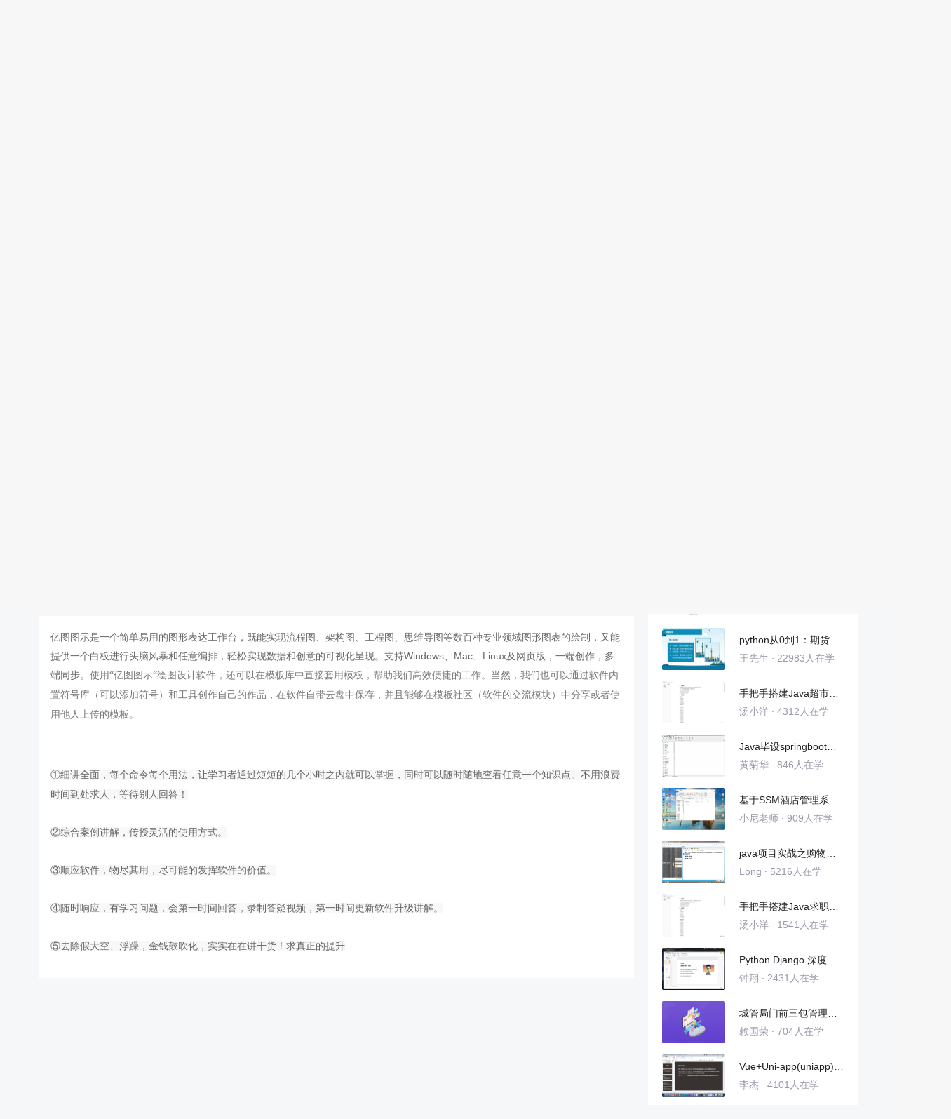

--- FILE ---
content_type: text/html; charset=utf-8
request_url: https://edu.csdn.net/learn/30982/498628
body_size: 27162
content:
<!doctype html><html lang="zh" data-server-rendered="true"><head><title>亿图公式编辑器-插入latex公式【更正】_亿图图示10.1灵活运用课程-CSDN在线视频培训</title> <meta name="keywords" content="其他，亿图公式编辑器-插入latex公式【更正】，亿图图示Edraw Max公开答疑推广视频学习教程"> <meta name="description" content="&lt;p&gt;&lt;span style=&quot;color: #666666; font-family: 'Lantinghei SC', 'Open Sans', Arial, 'Hiragino Sans GB', 'Microsoft YaHei', 微软雅黑, STHeiti, 'WenQuanYi Micro Hei', SimSun, sans-serif; font-size: 14px; background-color: #ffffff;&quot;&gt;亿图图示是一个简单易用的图形表达工作台，既能实现流程图、架构图、工程图、思维导图等数百种专业领域图形图表的绘制，又能提供一个白板进行头脑风暴和任意编排，轻松实现数据和创意的可视化呈现。支持Windows、Mac、Linux及网页版，一端创作，多端同步。&lt;/span&gt;&lt;span style=&quot;background-color: #ffffff; color: #777777; font-family: 'Open Sans'; font-size: 14px;&quot;&gt;使用&amp;ldquo;亿图图示&amp;ldquo;绘图设计软件，还可以在模板库中直接套用模板，帮助我们高效便捷的工作。当然，我们也可以通过软件内置符号库（可以添加符号）和工具创作自己的作品，在软件自带云盘中保存，并且能够在模板社区（软件的交流模块）中分享或者使用他人上传的模板。&lt;/span&gt;&lt;/p&gt;
&lt;p&gt;&amp;nbsp;&lt;/p&gt;
&lt;p&gt;&lt;span style=&quot;color: #666666; font-family: 微软雅黑; font-size: 14px; background-color: #f8f8f8;&quot;&gt;①细讲全面，每个命令每个用法，让学习者通过短短的几个小时之内就可以掌握，同时可以随时随地查看任意一个知识点。不用浪费时间到处求人，等待别人回答！&lt;/span&gt;&lt;br style=&quot;color: #666666; font-family: 微软雅黑; font-size: 14px; background-color: #f8f8f8;&quot; /&gt;&lt;br style=&quot;color: #666666; font-family: 微软雅黑; font-size: 14px; background-color: #f8f8f8;&quot; /&gt;&lt;span style=&quot;color: #666666; font-family: 微软雅黑; font-size: 14px; background-color: #f8f8f8;&quot;&gt;②综合案例讲解，传授灵活的使用方式。&lt;/span&gt;&lt;br style=&quot;color: #666666; font-family: 微软雅黑; font-size: 14px; background-color: #f8f8f8;&quot; /&gt;&lt;br style=&quot;color: #666666; font-family: 微软雅黑; font-size: 14px; background-color: #f8f8f8;&quot; /&gt;&lt;span style=&quot;color: #666666; font-family: 微软雅黑; font-size: 14px; background-color: #f8f8f8;&quot;&gt;③顺应软件，物尽其用，尽可能的发挥软件的价值。&lt;/span&gt;&lt;br style=&quot;color: #666666; font-family: 微软雅黑; font-size: 14px; background-color: #f8f8f8;&quot; /&gt;&lt;br style=&quot;color: #666666; font-family: 微软雅黑; font-size: 14px; background-color: #f8f8f8;&quot; /&gt;&lt;span style=&quot;color: #666666; font-family: 微软雅黑; font-size: 14px; background-color: #f8f8f8;&quot;&gt;④随时响应，有学习问题，会第一时间回答，录制答疑视频，第一时间更新软件升级讲解。&lt;/span&gt;&lt;br style=&quot;color: #666666; font-family: 微软雅黑; font-size: 14px; background-color: #f8f8f8;&quot; /&gt;&lt;br style=&quot;color: #666666; font-family: 微软雅黑; font-size: 14px; background-color: #f8f8f8;&quot; /&gt;&lt;span style=&quot;color: #666666; font-family: 微软雅黑; font-size: 14px; background-color: #f8f8f8;&quot;&gt;⑤去除假大空、浮躁，金钱鼓吹化，实实在在讲干货！求真正的提升&lt;/span&gt;&lt;/p&gt;"> <meta http-equiv="content-type" content="text/html;charset=utf-8"> <meta name="viewport" content="initial-scale=1, maximum-scale=1, user-scalable=no, minimal-ui"> <meta name="referrer" content="always"> <meta http-equiv="X-UA-Compatible" content="IE=edge,chrome=1"> <meta name="renderer" content="webkit"> <meta name="force-rendering" content="webkit"> <meta name="report" content="{&quot;spm&quot;:&quot;1002.2238&quot;}"> <!----> <!----> <!----> <link href="https://g.csdnimg.cn/static/logo/favicon32.ico" rel="shortcut icon" type="image/x-icon"> 
      <script>
        var _hmt = _hmt || []
        _hmt.push(['_requirePlugin', 'UrlChangeTracker', {
          shouldTrackUrlChange: function (newPath, oldPath) {
            return newPath && oldPath;
          }}
        ]);
        window._hmt = _hmt; // 必须把_hmt挂载到window下，否则找不到
        (function () {
          var hm = document.createElement('script')
          hm.src = 'https://hm.baidu.com/hm.js?6bcd52f51e9b3dce32bec4a3997715ac'
          var s = document.getElementsByTagName('script')[0]
          s.parentNode.insertBefore(hm, s)
        })();
      </script>
       
         <script>
          function detectIEEdge() {
            var ua = window.navigator.userAgent;
            var msie = ua.indexOf('MSIE ');
            if (msie > 0) {
              // IE 10 or older => return version number
              return parseInt(ua.substring(msie + 5, ua.indexOf('.', msie)), 10);
            }
            var trident = ua.indexOf('Trident/');
            if (trident > 0) {
              // IE 11 => return version number
              var rv = ua.indexOf('rv:');
              return parseInt(ua.substring(rv + 3, ua.indexOf('.', rv)), 10);
            }
            // other browser
            return false;
          }
          if (detectIEEdge()) {
            window.location.href="https://g.csdnimg.cn/browser_upgrade/1.0.2/index.html"
          }
         </script>
       <!----> 
          <meta name="toolbar" content={"type":"0","model":"mini"} />
       <script src="https://g.csdnimg.cn/??lib/jquery/1.12.4/jquery.min.js,user-tooltip/2.2/user-tooltip.js,lib/qrcode/1.0.0/qrcode.min.js"></script> 
          <script src="//g.csdnimg.cn/common/csdn-report/report.js"></script>
        <script src="https://g.csdnimg.cn/edu-toolbar-menu/1.0.0/edu-toolbar-menu.js"></script> 
         <script src="https://g.csdnimg.cn/user-ordercart/3.0.1/user-ordercart.js"></script>
       
          <script src="https://g.csdnimg.cn/common/csdn-login-box/csdn-login-box.js"></script>
       
         <script src="https://g.csdnimg.cn/user-ordertip/3.0.1/user-ordertip.js"></script>
       <!----> 
        <script src="https://g.csdnimg.cn/common/bbs-comment/bbs-comment.umd.js"></script>
      <link rel="stylesheet" href="https://csdnimg.cn/release/educms/public/css/common.7c38ae65.css"><link rel="stylesheet" href="https://csdnimg.cn/release/educms/public/css/app.b736f95c.css"></head> <body><div id="app"><div><div class="main"><div class="page-container page-component"><div class="home_wrap" data-v-322f986e><div id="floor-edu_744" floor-index="0" class="editMode lesson-play-header" data-v-2953c318 data-v-322f986e><!----> <div class="edu-container-box d-flex flex-column" data-v-db20dcd2 data-v-2953c318><div class="i-layout-inside ivu-layout" data-v-db20dcd2><div class="i-layout-content ivu-layout-content i-layout-content-fix-with-header" data-v-db20dcd2><div class="i-layout-content-main no-margin" data-v-db20dcd2><div showLessonPlay="function () { [native code] }" showLivePlay="function () { [native code] }" componentData="[object Object]" showBookReader="function () { [native code] }" data-v-5f229f5a data-v-db20dcd2><p class="breadcrumb-nav" data-v-5f229f5a><a href="" data-v-5f229f5a>亿图图示10.1灵活运用课程</a> <span style="display:none;" data-v-5f229f5a></span> <span data-v-5f229f5a></span></p> <div class="header-wrapper" data-v-5f229f5a><button type="button" class="p-0 btn-back ivu-btn ivu-btn-text ivu-btn-large" data-v-5f229f5a><!----> <!----> <span><i class="ivu-icon ivu-icon-ios-arrow-back" data-v-5f229f5a></i>返回
  </span></button> <div class="course-info__wrapper" data-v-5f229f5a><h6 style="color:#222226" data-v-5f229f5a>亿图图示10.1灵活运用课程</h6> <div style="margin-left: 20px;display: flex;column-gap: 16px;" data-v-5f229f5a><span data-v-5f229f5a>共80节</span> <span data-v-5f229f5a>822人在学</span> <a href="https://edu.csdn.net/course/detail/30982" target="_blank" class="course-detail-link" style="margin-left: 12px;color: #277ccc;text-decoration: underline;" data-v-5f229f5a>课程详情</a> <!----></div></div> <div class="buy-btn" data-v-5f229f5a><button type="button" class="btn-brought ml-auto ivu-btn ivu-btn-default ivu-btn-circle ivu-btn-large" data-v-5f229f5a><!----> <!----> <span>¥50.00订阅全部</span></button></div></div> <div id="playBox" class="play-box" data-v-5f229f5a><div class="catalogue-container" data-v-5f229f5a><div style="height:100%;position:relative;background-color:#fff;" data-v-73c693ea data-v-5f229f5a><!----> <div class="catalogue-box" data-v-31edc92c data-v-73c693ea><div class="scroll-box" data-v-31edc92c><div class="menu-content-box" data-v-31edc92c><div class="ivu-tabs ivu-tabs-no-animation" data-v-31edc92c><div class="ivu-tabs-bar"><!----> <div tabindex="0" class="ivu-tabs-nav-container"><div class="ivu-tabs-nav-wrap"><span class="ivu-tabs-nav-prev ivu-tabs-nav-scroll-disabled"><i class="ivu-icon ivu-icon-ios-arrow-back"></i></span> <span class="ivu-tabs-nav-next ivu-tabs-nav-scroll-disabled"><i class="ivu-icon ivu-icon-ios-arrow-forward"></i></span> <div class="ivu-tabs-nav-scroll"><div class="ivu-tabs-nav" style="transform:;"><div class="ivu-tabs-ink-bar" style="visibility:visible;width:0px;left:0px;"></div> </div></div></div></div></div> <div class="ivu-tabs-content"><div class="ivu-tabs-tabpane" style="visibility:visible;" data-v-31edc92c><div class="menu-scroll-box" data-v-31edc92c><ul class="ivu-menu ivu-menu-light ivu-menu-vertical" style="width:100%;" data-v-31edc92c><li class="sub-course-menu-box ivu-menu-submenu" data-v-2d9c58d4 data-v-31edc92c><div class="ivu-menu-submenu-title"><p title="亿图图示Edraw Max10.1基础讲解" class="submenu-title text-ov" data-v-2d9c58d4><i class="arrow-icon ivu-icon ivu-icon-md-arrow-dropright" data-v-2d9c58d4></i>
      亿图图示Edraw Max10.1基础讲解
    </p> <i class="ivu-icon ivu-icon-ios-arrow-down ivu-menu-submenu-title-icon"></i></div> <ul class="ivu-menu" style="display:none;"> <li data-percent="6" title="亿图图示课程录制讲解" class="lesson-title text-ov ivu-menu-item icon-type icon-video" style="padding-left:43px;--percent:6%;" data-v-2d9c58d4><a href="/learn/30982/458379" class="lesson-title-link" data-v-2d9c58d4>亿图图示课程录制讲解</a> <!----> <div class="percent-status icon-status learned" data-v-2d9c58d4></div></li><li data-percent="4" title="亿图图示-升级更新到10.1之后激活和绑定问题" class="lesson-title text-ov ivu-menu-item icon-type icon-video" style="padding-left:43px;--percent:4%;" data-v-2d9c58d4><a href="/learn/30982/458380" class="lesson-title-link" data-v-2d9c58d4>亿图图示-升级更新到10.1之后激活和绑定问题</a> <!----> <div class="percent-status icon-status learned" data-v-2d9c58d4></div></li><li data-percent="0" title="亿图图示10.1.3-设置默认的图形格式等" class="lesson-title text-ov ivu-menu-item icon-type icon-video" style="padding-left:43px;--percent:0%;" data-v-2d9c58d4><a href="/learn/30982/458381" class="lesson-title-link" data-v-2d9c58d4>亿图图示10.1.3-设置默认的图形格式等</a> <!----> <div class="percent-status icon-status lock" data-v-2d9c58d4></div></li><li data-percent="0" title="亿图图示10.1.3选中图形" class="lesson-title text-ov ivu-menu-item icon-type icon-video" style="padding-left:43px;--percent:0%;" data-v-2d9c58d4><a href="/learn/30982/458382" class="lesson-title-link" data-v-2d9c58d4>亿图图示10.1.3选中图形</a> <!----> <div class="percent-status icon-status lock" data-v-2d9c58d4></div></li><li data-percent="0" title="亿图图示10.1.3移动图形" class="lesson-title text-ov ivu-menu-item icon-type icon-video" style="padding-left:43px;--percent:0%;" data-v-2d9c58d4><a href="/learn/30982/458383" class="lesson-title-link" data-v-2d9c58d4>亿图图示10.1.3移动图形</a> <!----> <div class="percent-status icon-status lock" data-v-2d9c58d4></div></li><li data-percent="0" title="亿图图示10.1.3旋转图形" class="lesson-title text-ov ivu-menu-item icon-type icon-video" style="padding-left:43px;--percent:0%;" data-v-2d9c58d4><a href="/learn/30982/458384" class="lesson-title-link" data-v-2d9c58d4>亿图图示10.1.3旋转图形</a> <!----> <div class="percent-status icon-status lock" data-v-2d9c58d4></div></li><li data-percent="0" title="亿图图示10.1.3-在图形中输入文本" class="lesson-title text-ov ivu-menu-item icon-type icon-video" style="padding-left:43px;--percent:0%;" data-v-2d9c58d4><a href="/learn/30982/458385" class="lesson-title-link" data-v-2d9c58d4>亿图图示10.1.3-在图形中输入文本</a> <!----> <div class="percent-status icon-status lock" data-v-2d9c58d4></div></li><li data-percent="0" title="亿图图示10.1.3调整图形的大小" class="lesson-title text-ov ivu-menu-item icon-type icon-video" style="padding-left:43px;--percent:0%;" data-v-2d9c58d4><a href="/learn/30982/458386" class="lesson-title-link" data-v-2d9c58d4>亿图图示10.1.3调整图形的大小</a> <!----> <div class="percent-status icon-status lock" data-v-2d9c58d4></div></li><li data-percent="0" title="亿图图示10.1.3图形对齐和图形分布" class="lesson-title text-ov ivu-menu-item icon-type icon-video" style="padding-left:43px;--percent:0%;" data-v-2d9c58d4><a href="/learn/30982/458387" class="lesson-title-link" data-v-2d9c58d4>亿图图示10.1.3图形对齐和图形分布</a> <!----> <div class="percent-status icon-status lock" data-v-2d9c58d4></div></li><li data-percent="0" title="亿图图示10.1.3组合和取消组合" class="lesson-title text-ov ivu-menu-item icon-type icon-video" style="padding-left:43px;--percent:0%;" data-v-2d9c58d4><a href="/learn/30982/458388" class="lesson-title-link" data-v-2d9c58d4>亿图图示10.1.3组合和取消组合</a> <!----> <div class="percent-status icon-status lock" data-v-2d9c58d4></div></li><li data-percent="0" title="亿图图示10.1.3图形同大小设置" class="lesson-title text-ov ivu-menu-item icon-type icon-video" style="padding-left:43px;--percent:0%;" data-v-2d9c58d4><a href="/learn/30982/458389" class="lesson-title-link" data-v-2d9c58d4>亿图图示10.1.3图形同大小设置</a> <!----> <div class="percent-status icon-status lock" data-v-2d9c58d4></div></li><li data-percent="0" title="亿图图示10.1.3图形居中" class="lesson-title text-ov ivu-menu-item icon-type icon-video" style="padding-left:43px;--percent:0%;" data-v-2d9c58d4><a href="/learn/30982/458390" class="lesson-title-link" data-v-2d9c58d4>亿图图示10.1.3图形居中</a> <!----> <div class="percent-status icon-status lock" data-v-2d9c58d4></div></li><li data-percent="0" title="亿图图示10.1.3-直角连接线讲解" class="lesson-title text-ov ivu-menu-item icon-type icon-video" style="padding-left:43px;--percent:0%;" data-v-2d9c58d4><a href="/learn/30982/458391" class="lesson-title-link" data-v-2d9c58d4>亿图图示10.1.3-直角连接线讲解</a> <!----> <div class="percent-status icon-status lock" data-v-2d9c58d4></div></li><li data-percent="0" title="亿图图示10.1.3-曲线连接线讲解" class="lesson-title text-ov ivu-menu-item icon-type icon-video" style="padding-left:43px;--percent:0%;" data-v-2d9c58d4><a href="/learn/30982/458392" class="lesson-title-link" data-v-2d9c58d4>亿图图示10.1.3-曲线连接线讲解</a> <!----> <div class="percent-status icon-status lock" data-v-2d9c58d4></div></li><li data-percent="0" title="亿图图示10.1.3-直线连接线讲解" class="lesson-title text-ov ivu-menu-item icon-type icon-video" style="padding-left:43px;--percent:0%;" data-v-2d9c58d4><a href="/learn/30982/458393" class="lesson-title-link" data-v-2d9c58d4>亿图图示10.1.3-直线连接线讲解</a> <!----> <div class="percent-status icon-status lock" data-v-2d9c58d4></div></li><li data-percent="0" title="亿图图示10.1.3-连接点工具讲解" class="lesson-title text-ov ivu-menu-item icon-type icon-video" style="padding-left:43px;--percent:0%;" data-v-2d9c58d4><a href="/learn/30982/458394" class="lesson-title-link" data-v-2d9c58d4>亿图图示10.1.3-连接点工具讲解</a> <!----> <div class="percent-status icon-status lock" data-v-2d9c58d4></div></li><li data-percent="0" title="亿图图示10.1.3-矩形工具" class="lesson-title text-ov ivu-menu-item icon-type icon-video" style="padding-left:43px;--percent:0%;" data-v-2d9c58d4><a href="/learn/30982/458395" class="lesson-title-link" data-v-2d9c58d4>亿图图示10.1.3-矩形工具</a> <!----> <div class="percent-status icon-status lock" data-v-2d9c58d4></div></li><li data-percent="0" title="亿图图示10.1.3-椭圆工具讲解" class="lesson-title text-ov ivu-menu-item icon-type icon-video" style="padding-left:43px;--percent:0%;" data-v-2d9c58d4><a href="/learn/30982/458396" class="lesson-title-link" data-v-2d9c58d4>亿图图示10.1.3-椭圆工具讲解</a> <!----> <div class="percent-status icon-status lock" data-v-2d9c58d4></div></li><li data-percent="0" title="亿图图示10.1.3-线条工具讲解" class="lesson-title text-ov ivu-menu-item icon-type icon-video" style="padding-left:43px;--percent:0%;" data-v-2d9c58d4><a href="/learn/30982/458397" class="lesson-title-link" data-v-2d9c58d4>亿图图示10.1.3-线条工具讲解</a> <!----> <div class="percent-status icon-status lock" data-v-2d9c58d4></div></li><li data-percent="0" title="亿图图示10.1.3-贝塞尔曲线工具" class="lesson-title text-ov ivu-menu-item icon-type icon-video" style="padding-left:43px;--percent:0%;" data-v-2d9c58d4><a href="/learn/30982/458398" class="lesson-title-link" data-v-2d9c58d4>亿图图示10.1.3-贝塞尔曲线工具</a> <!----> <div class="percent-status icon-status lock" data-v-2d9c58d4></div></li><li data-percent="0" title="亿图图示10.1.3-位置讲解" class="lesson-title text-ov ivu-menu-item icon-type icon-video" style="padding-left:43px;--percent:0%;" data-v-2d9c58d4><a href="/learn/30982/458399" class="lesson-title-link" data-v-2d9c58d4>亿图图示10.1.3-位置讲解</a> <!----> <div class="percent-status icon-status lock" data-v-2d9c58d4></div></li><li data-percent="0" title="亿图图示10.1.3-截取屏幕" class="lesson-title text-ov ivu-menu-item icon-type icon-video" style="padding-left:43px;--percent:0%;" data-v-2d9c58d4><a href="/learn/30982/458400" class="lesson-title-link" data-v-2d9c58d4>亿图图示10.1.3-截取屏幕</a> <!----> <div class="percent-status icon-status lock" data-v-2d9c58d4></div></li><li data-percent="0" title="亿图图示10.1.3-查找与替换" class="lesson-title text-ov ivu-menu-item icon-type icon-video" style="padding-left:43px;--percent:0%;" data-v-2d9c58d4><a href="/learn/30982/458401" class="lesson-title-link" data-v-2d9c58d4>亿图图示10.1.3-查找与替换</a> <!----> <div class="percent-status icon-status lock" data-v-2d9c58d4></div></li><li data-percent="0" title="亿图图示10.1.3-插入空白页和页面管理" class="lesson-title text-ov ivu-menu-item icon-type icon-video" style="padding-left:43px;--percent:0%;" data-v-2d9c58d4><a href="/learn/30982/458402" class="lesson-title-link" data-v-2d9c58d4>亿图图示10.1.3-插入空白页和页面管理</a> <!----> <div class="percent-status icon-status lock" data-v-2d9c58d4></div></li><li data-percent="0" title="亿图图示10.1.3-插入图片" class="lesson-title text-ov ivu-menu-item icon-type icon-video" style="padding-left:43px;--percent:0%;" data-v-2d9c58d4><a href="/learn/30982/458403" class="lesson-title-link" data-v-2d9c58d4>亿图图示10.1.3-插入图片</a> <!----> <div class="percent-status icon-status lock" data-v-2d9c58d4></div></li><li data-percent="0" title="亿图图示10.1.3-插入图表" class="lesson-title text-ov ivu-menu-item icon-type icon-video" style="padding-left:43px;--percent:0%;" data-v-2d9c58d4><a href="/learn/30982/458404" class="lesson-title-link" data-v-2d9c58d4>亿图图示10.1.3-插入图表</a> <!----> <div class="percent-status icon-status lock" data-v-2d9c58d4></div></li><li data-percent="0" title="亿图图示10.1.3-插入容器" class="lesson-title text-ov ivu-menu-item icon-type icon-video" style="padding-left:43px;--percent:0%;" data-v-2d9c58d4><a href="/learn/30982/458405" class="lesson-title-link" data-v-2d9c58d4>亿图图示10.1.3-插入容器</a> <!----> <div class="percent-status icon-status lock" data-v-2d9c58d4></div></li><li data-percent="0" title="亿图图示10.1.3-插入矢量文本" class="lesson-title text-ov ivu-menu-item icon-type icon-video" style="padding-left:43px;--percent:0%;" data-v-2d9c58d4><a href="/learn/30982/458406" class="lesson-title-link" data-v-2d9c58d4>亿图图示10.1.3-插入矢量文本</a> <!----> <div class="percent-status icon-status lock" data-v-2d9c58d4></div></li><li data-percent="0" title="亿图图示10.1.3-插入符号和公式" class="lesson-title text-ov ivu-menu-item icon-type icon-video" style="padding-left:43px;--percent:0%;" data-v-2d9c58d4><a href="/learn/30982/458407" class="lesson-title-link" data-v-2d9c58d4>亿图图示10.1.3-插入符号和公式</a> <!----> <div class="percent-status icon-status lock" data-v-2d9c58d4></div></li><li data-percent="0" title="亿图图示10.1.3-插入二维码" class="lesson-title text-ov ivu-menu-item icon-type icon-video" style="padding-left:43px;--percent:0%;" data-v-2d9c58d4><a href="/learn/30982/458408" class="lesson-title-link" data-v-2d9c58d4>亿图图示10.1.3-插入二维码</a> <!----> <div class="percent-status icon-status lock" data-v-2d9c58d4></div></li><li data-percent="0" title="亿图图示10.1.3-符号库和自定义符号" class="lesson-title text-ov ivu-menu-item icon-type icon-video" style="padding-left:43px;--percent:0%;" data-v-2d9c58d4><a href="/learn/30982/458409" class="lesson-title-link" data-v-2d9c58d4>亿图图示10.1.3-符号库和自定义符号</a> <!----> <div class="percent-status icon-status lock" data-v-2d9c58d4></div></li><li data-percent="0" title="亿图图示10.1.3-页面布局" class="lesson-title text-ov ivu-menu-item icon-type icon-video" style="padding-left:43px;--percent:0%;" data-v-2d9c58d4><a href="/learn/30982/458410" class="lesson-title-link" data-v-2d9c58d4>亿图图示10.1.3-页面布局</a> <!----> <div class="percent-status icon-status lock" data-v-2d9c58d4></div></li><li data-percent="0" title="亿图图示10.1.3-视图" class="lesson-title text-ov ivu-menu-item icon-type icon-video" style="padding-left:43px;--percent:0%;" data-v-2d9c58d4><a href="/learn/30982/458411" class="lesson-title-link" data-v-2d9c58d4>亿图图示10.1.3-视图</a> <!----> <div class="percent-status icon-status lock" data-v-2d9c58d4></div></li><li data-percent="0" title="亿图图示10.1.3-插入超链接、附件、注释、评论" class="lesson-title text-ov ivu-menu-item icon-type icon-video" style="padding-left:43px;--percent:0%;" data-v-2d9c58d4><a href="/learn/30982/458412" class="lesson-title-link" data-v-2d9c58d4>亿图图示10.1.3-插入超链接、附件、注释、评论</a> <!----> <div class="percent-status icon-status lock" data-v-2d9c58d4></div></li><li data-percent="0" title="亿图图示10.1.3-符号形状" class="lesson-title text-ov ivu-menu-item icon-type icon-video" style="padding-left:43px;--percent:0%;" data-v-2d9c58d4><a href="/learn/30982/458413" class="lesson-title-link" data-v-2d9c58d4>亿图图示10.1.3-符号形状</a> <!----> <div class="percent-status icon-status lock" data-v-2d9c58d4></div></li><li data-percent="0" title="亿图图示10.1.3-铅笔、钢笔工具和锚点调整" class="lesson-title text-ov ivu-menu-item icon-type icon-video" style="padding-left:43px;--percent:0%;" data-v-2d9c58d4><a href="/learn/30982/458414" class="lesson-title-link" data-v-2d9c58d4>亿图图示10.1.3-铅笔、钢笔工具和锚点调整</a> <!----> <div class="percent-status icon-status lock" data-v-2d9c58d4></div></li><li data-percent="0" title="亿图图示10.1.3-符号运算讲解" class="lesson-title text-ov ivu-menu-item icon-type icon-video" style="padding-left:43px;--percent:0%;" data-v-2d9c58d4><a href="/learn/30982/458415" class="lesson-title-link" data-v-2d9c58d4>亿图图示10.1.3-符号运算讲解</a> <!----> <div class="percent-status icon-status lock" data-v-2d9c58d4></div></li></ul></li><li class="sub-course-menu-box ivu-menu-submenu" data-v-2d9c58d4 data-v-31edc92c><div class="ivu-menu-submenu-title"><p title="亿图图示Edraw Max运用实例" class="submenu-title text-ov" data-v-2d9c58d4><i class="arrow-icon ivu-icon ivu-icon-md-arrow-dropright" data-v-2d9c58d4></i>
      亿图图示Edraw Max运用实例
    </p> <i class="ivu-icon ivu-icon-ios-arrow-down ivu-menu-submenu-title-icon"></i></div> <ul class="ivu-menu" style="display:none;"> <li data-percent="0" title="亿图图示10.1.3-抖音logo绘制" class="lesson-title text-ov ivu-menu-item icon-type icon-video" style="padding-left:43px;--percent:0%;" data-v-2d9c58d4><a href="/learn/30982/458783" class="lesson-title-link" data-v-2d9c58d4>亿图图示10.1.3-抖音logo绘制</a> <!----> <div class="percent-status icon-status lock" data-v-2d9c58d4></div></li><li data-percent="91" title="亿图图示-泳道图轻松绘制和使用讲解" class="lesson-title text-ov ivu-menu-item icon-type icon-video" style="padding-left:43px;--percent:91%;" data-v-2d9c58d4><a href="/learn/30982/458784" class="lesson-title-link" data-v-2d9c58d4>亿图图示-泳道图轻松绘制和使用讲解</a> <!----> <div class="percent-status icon-status learnfinish" data-v-2d9c58d4></div></li><li data-percent="0" title="亿图图示 10.1 流程图和组织图" class="lesson-title text-ov ivu-menu-item icon-type icon-video" style="padding-left:43px;--percent:0%;" data-v-2d9c58d4><a href="/learn/30982/458785" class="lesson-title-link" data-v-2d9c58d4>亿图图示 10.1 流程图和组织图</a> <!----> <div class="percent-status icon-status lock" data-v-2d9c58d4></div></li><li data-percent="0" title="亿图图示10.1-数学图形几何绘制" class="lesson-title text-ov ivu-menu-item icon-type icon-video" style="padding-left:43px;--percent:0%;" data-v-2d9c58d4><a href="/learn/30982/458787" class="lesson-title-link" data-v-2d9c58d4>亿图图示10.1-数学图形几何绘制</a> <!----> <div class="percent-status icon-status lock" data-v-2d9c58d4></div></li><li data-percent="0" title="亿图图示10.1-思维导图模块" class="lesson-title text-ov ivu-menu-item icon-type icon-video" style="padding-left:43px;--percent:0%;" data-v-2d9c58d4><a href="/learn/30982/458790" class="lesson-title-link" data-v-2d9c58d4>亿图图示10.1-思维导图模块</a> <!----> <div class="percent-status icon-status lock" data-v-2d9c58d4></div></li><li data-percent="0" title="亿图图示10.1-防暑泪滴型信息图" class="lesson-title text-ov ivu-menu-item icon-type icon-video" style="padding-left:43px;--percent:0%;" data-v-2d9c58d4><a href="/learn/30982/458792" class="lesson-title-link" data-v-2d9c58d4>亿图图示10.1-防暑泪滴型信息图</a> <!----> <div class="percent-status icon-status lock" data-v-2d9c58d4></div></li><li data-percent="0" title="亿图图示10.1-能力构成表格技巧" class="lesson-title text-ov ivu-menu-item icon-type icon-video" style="padding-left:43px;--percent:0%;" data-v-2d9c58d4><a href="/learn/30982/458794" class="lesson-title-link" data-v-2d9c58d4>亿图图示10.1-能力构成表格技巧</a> <!----> <div class="percent-status icon-status lock" data-v-2d9c58d4></div></li><li data-percent="0" title="亿图图示10.1-文字图片海报" class="lesson-title text-ov ivu-menu-item icon-type icon-video" style="padding-left:43px;--percent:0%;" data-v-2d9c58d4><a href="/learn/30982/458795" class="lesson-title-link" data-v-2d9c58d4>亿图图示10.1-文字图片海报</a> <!----> <div class="percent-status icon-status lock" data-v-2d9c58d4></div></li><li data-percent="0" title="亿图图示-矩形圆角和交叉连线图绘制" class="lesson-title text-ov ivu-menu-item icon-type icon-video" style="padding-left:43px;--percent:0%;" data-v-2d9c58d4><a href="/learn/30982/458798" class="lesson-title-link" data-v-2d9c58d4>亿图图示-矩形圆角和交叉连线图绘制</a> <!----> <div class="percent-status icon-status lock" data-v-2d9c58d4></div></li><li data-percent="0" title="亿图图示10.1-信息图大杂烩" class="lesson-title text-ov ivu-menu-item icon-type icon-video" style="padding-left:43px;--percent:0%;" data-v-2d9c58d4><a href="/learn/30982/458799" class="lesson-title-link" data-v-2d9c58d4>亿图图示10.1-信息图大杂烩</a> <!----> <div class="percent-status icon-status lock" data-v-2d9c58d4></div></li><li data-percent="0" title="亿图图示10.1-制作流程图要点" class="lesson-title text-ov ivu-menu-item icon-type icon-video" style="padding-left:43px;--percent:0%;" data-v-2d9c58d4><a href="/learn/30982/458801" class="lesson-title-link" data-v-2d9c58d4>亿图图示10.1-制作流程图要点</a> <!----> <div class="percent-status icon-status lock" data-v-2d9c58d4></div></li><li data-percent="0" title="亿图图示10.1.4-绘制电路图" class="lesson-title text-ov ivu-menu-item icon-type icon-video" style="padding-left:43px;--percent:0%;" data-v-2d9c58d4><a href="/learn/30982/464597" class="lesson-title-link" data-v-2d9c58d4>亿图图示10.1.4-绘制电路图</a> <!----> <div class="percent-status icon-status lock" data-v-2d9c58d4></div></li></ul></li><li class="sub-course-menu-box ivu-menu-submenu" data-v-2d9c58d4 data-v-31edc92c><div class="ivu-menu-submenu-title"><p title="亿图图示Edraw Max公开答疑推广" class="submenu-title text-ov" data-v-2d9c58d4><i class="arrow-icon ivu-icon ivu-icon-md-arrow-dropright" data-v-2d9c58d4></i>
      亿图图示Edraw Max公开答疑推广
    </p> <i class="ivu-icon ivu-icon-ios-arrow-down ivu-menu-submenu-title-icon"></i></div> <ul class="ivu-menu" style="display:none;"> <li data-percent="0" title="亿图图示10.1.3-UML符号修改答疑" class="lesson-title text-ov ivu-menu-item icon-type icon-video" style="padding-left:43px;--percent:0%;" data-v-2d9c58d4><a href="/learn/30982/458780" class="lesson-title-link" data-v-2d9c58d4>亿图图示10.1.3-UML符号修改答疑</a> <!----> <div class="percent-status icon-status lock" data-v-2d9c58d4></div></li><li data-percent="0" title="亿图图示10.1.3程序猿轻轻松松绘制数据模型图" class="lesson-title text-ov ivu-menu-item icon-type icon-video" style="padding-left:43px;--percent:0%;" data-v-2d9c58d4><a href="/learn/30982/458782" class="lesson-title-link" data-v-2d9c58d4>亿图图示10.1.3程序猿轻轻松松绘制数据模型图</a> <!----> <div class="percent-status icon-status lock" data-v-2d9c58d4></div></li><li data-percent="0" title="亿图图示10.1.3设置A0-A1-A2等尺寸大小" class="lesson-title text-ov ivu-menu-item icon-type icon-video" style="padding-left:43px;--percent:0%;" data-v-2d9c58d4><a href="/learn/30982/458803" class="lesson-title-link" data-v-2d9c58d4>亿图图示10.1.3设置A0-A1-A2等尺寸大小</a> <!----> <div class="percent-status icon-status lock" data-v-2d9c58d4></div></li><li data-percent="0" title="亿图图示10.1.3全屏演示幻灯片" class="lesson-title text-ov ivu-menu-item icon-type icon-video" style="padding-left:43px;--percent:0%;" data-v-2d9c58d4><a href="/learn/30982/458805" class="lesson-title-link" data-v-2d9c58d4>亿图图示10.1.3全屏演示幻灯片</a> <!----> <div class="percent-status icon-status lock" data-v-2d9c58d4></div></li><li data-percent="0" title="亿图图示10.1.4版本更新-新建问题和双十一优惠回血挣钱指导" class="lesson-title text-ov ivu-menu-item icon-type icon-video" style="padding-left:43px;--percent:0%;" data-v-2d9c58d4><a href="/learn/30982/462518" class="lesson-title-link" data-v-2d9c58d4>亿图图示10.1.4版本更新-新建问题和双十一优惠回血挣钱指导</a> <!----> <div class="percent-status icon-status unlearn" data-v-2d9c58d4></div></li><li data-percent="0" title="亿图图示10.1.4-新增新手指引" class="lesson-title text-ov ivu-menu-item icon-type icon-video" style="padding-left:43px;--percent:0%;" data-v-2d9c58d4><a href="/learn/30982/462519" class="lesson-title-link" data-v-2d9c58d4>亿图图示10.1.4-新增新手指引</a> <!----> <div class="percent-status icon-status unlearn" data-v-2d9c58d4></div></li><li data-percent="0" title="亿图图示10.1.5-两个半椭圆一虚一实" class="lesson-title text-ov ivu-menu-item icon-type icon-video" style="padding-left:43px;--percent:0%;" data-v-2d9c58d4><a href="/learn/30982/468776" class="lesson-title-link" data-v-2d9c58d4>亿图图示10.1.5-两个半椭圆一虚一实</a> <!----> <div class="percent-status icon-status unlearn" data-v-2d9c58d4></div></li><li data-percent="0" title="亿图图示10.5.0-表格使用方法和居中研习" class="lesson-title text-ov ivu-menu-item icon-type icon-video" style="padding-left:43px;--percent:0%;" data-v-2d9c58d4><a href="/learn/30982/475325" class="lesson-title-link" data-v-2d9c58d4>亿图图示10.5.0-表格使用方法和居中研习</a> <!----> <div class="percent-status icon-status lock" data-v-2d9c58d4></div></li><li data-percent="99" title="亿图图示10.5-思维导图添加概要、标注、外框" class="lesson-title text-ov ivu-menu-item icon-type icon-video" style="padding-left:43px;--percent:99%;" data-v-2d9c58d4><a href="/learn/30982/479030" class="lesson-title-link" data-v-2d9c58d4>亿图图示10.5-思维导图添加概要、标注、外框</a> <!----> <div class="percent-status icon-status learnfinish" data-v-2d9c58d4></div></li><li data-percent="99" title="亿图图示、Mindmaster思维导图-圣诞节使用指引" class="lesson-title text-ov ivu-menu-item icon-type icon-video" style="padding-left:43px;--percent:99%;" data-v-2d9c58d4><a href="/learn/30982/479031" class="lesson-title-link" data-v-2d9c58d4>亿图图示、Mindmaster思维导图-圣诞节使用指引</a> <!----> <div class="percent-status icon-status learnfinish" data-v-2d9c58d4></div></li><li data-percent="0" title="亿图图示10.5-绘制化学分子式图" class="lesson-title text-ov ivu-menu-item icon-type icon-video" style="padding-left:43px;--percent:0%;" data-v-2d9c58d4><a href="/learn/30982/481031" class="lesson-title-link" data-v-2d9c58d4>亿图图示10.5-绘制化学分子式图</a> <!----> <div class="percent-status icon-status lock" data-v-2d9c58d4></div></li><li data-percent="0" title="亿图图示10.5.2-小版本更新讲解" class="lesson-title text-ov ivu-menu-item icon-type icon-video" style="padding-left:43px;--percent:0%;" data-v-2d9c58d4><a href="/learn/30982/484983" class="lesson-title-link" data-v-2d9c58d4>亿图图示10.5.2-小版本更新讲解</a> <!----> <div class="percent-status icon-status lock" data-v-2d9c58d4></div></li><li data-percent="0" title="亿图图示10.5.2-时间线图的绘制和调整" class="lesson-title text-ov ivu-menu-item icon-type icon-video" style="padding-left:43px;--percent:0%;" data-v-2d9c58d4><a href="/learn/30982/485988" class="lesson-title-link" data-v-2d9c58d4>亿图图示10.5.2-时间线图的绘制和调整</a> <!----> <div class="percent-status icon-status unlearn" data-v-2d9c58d4></div></li><li data-percent="0" title="亿图图示10.5.2-加密分享和消息提示" class="lesson-title text-ov ivu-menu-item icon-type icon-video" style="padding-left:43px;--percent:0%;" data-v-2d9c58d4><a href="/learn/30982/486411" class="lesson-title-link" data-v-2d9c58d4>亿图图示10.5.2-加密分享和消息提示</a> <!----> <div class="percent-status icon-status unlearn" data-v-2d9c58d4></div></li><li data-percent="0" title="亿图图示10.5.3-2021年第7周热榜" class="lesson-title text-ov ivu-menu-item icon-type icon-video" style="padding-left:43px;--percent:0%;" data-v-2d9c58d4><a href="/learn/30982/486412" class="lesson-title-link" data-v-2d9c58d4>亿图图示10.5.3-2021年第7周热榜</a> <!----> <div class="percent-status icon-status unlearn" data-v-2d9c58d4></div></li><li data-percent="0" title="亿图图示10.5.3-添加页面页码页眉" class="lesson-title text-ov ivu-menu-item icon-type icon-video" style="padding-left:43px;--percent:0%;" data-v-2d9c58d4><a href="/learn/30982/489906" class="lesson-title-link" data-v-2d9c58d4>亿图图示10.5.3-添加页面页码页眉</a> <!----> <div class="percent-status icon-status unlearn" data-v-2d9c58d4></div></li><li data-percent="0" title="亿图图示10.5.3-只能简单处理图片" class="lesson-title text-ov ivu-menu-item icon-type icon-video" style="padding-left:43px;--percent:0%;" data-v-2d9c58d4><a href="/learn/30982/489909" class="lesson-title-link" data-v-2d9c58d4>亿图图示10.5.3-只能简单处理图片</a> <!----> <div class="percent-status icon-status unlearn" data-v-2d9c58d4></div></li><li data-percent="0" title="亿图图示10.5.3-精品模板专辑" class="lesson-title text-ov ivu-menu-item icon-type icon-video" style="padding-left:43px;--percent:0%;" data-v-2d9c58d4><a href="/learn/30982/489913" class="lesson-title-link" data-v-2d9c58d4>亿图图示10.5.3-精品模板专辑</a> <!----> <div class="percent-status icon-status unlearn" data-v-2d9c58d4></div></li><li data-percent="0" title="亿图图示10.5.3-创建PVC仪表面板图" class="lesson-title text-ov ivu-menu-item icon-type icon-video" style="padding-left:43px;--percent:0%;" data-v-2d9c58d4><a href="/learn/30982/489914" class="lesson-title-link" data-v-2d9c58d4>亿图图示10.5.3-创建PVC仪表面板图</a> <!----> <div class="percent-status icon-status unlearn" data-v-2d9c58d4></div></li><li data-percent="0" title="亿图图示10.5.3-创建非典型流程图" class="lesson-title text-ov ivu-menu-item icon-type icon-video" style="padding-left:43px;--percent:0%;" data-v-2d9c58d4><a href="/learn/30982/489915" class="lesson-title-link" data-v-2d9c58d4>亿图图示10.5.3-创建非典型流程图</a> <!----> <div class="percent-status icon-status unlearn" data-v-2d9c58d4></div></li><li data-percent="0" title="亿图图示10.5.3-创建环形文字图" class="lesson-title text-ov ivu-menu-item icon-type icon-video" style="padding-left:43px;--percent:0%;" data-v-2d9c58d4><a href="/learn/30982/489916" class="lesson-title-link" data-v-2d9c58d4>亿图图示10.5.3-创建环形文字图</a> <!----> <div class="percent-status icon-status lock" data-v-2d9c58d4></div></li><li data-percent="0" title="亿图图示10.5.3-创建漂亮时间线图的基本方法" class="lesson-title text-ov ivu-menu-item icon-type icon-video" style="padding-left:43px;--percent:0%;" data-v-2d9c58d4><a href="/learn/30982/489917" class="lesson-title-link" data-v-2d9c58d4>亿图图示10.5.3-创建漂亮时间线图的基本方法</a> <!----> <div class="percent-status icon-status unlearn" data-v-2d9c58d4></div></li><li data-percent="0" title="亿图图示10.5.3版本-箭头关系图画法讲解" class="lesson-title text-ov ivu-menu-item icon-type icon-video" style="padding-left:43px;--percent:0%;" data-v-2d9c58d4><a href="/learn/30982/498626" class="lesson-title-link" data-v-2d9c58d4>亿图图示10.5.3版本-箭头关系图画法讲解</a> <!----> <div class="percent-status icon-status unlearn" data-v-2d9c58d4></div></li><li data-percent="0" title="亿图图示10.5.3版本-AWS符号库有bug" class="lesson-title text-ov ivu-menu-item icon-type icon-video" style="padding-left:43px;--percent:0%;" data-v-2d9c58d4><a href="/learn/30982/498627" class="lesson-title-link" data-v-2d9c58d4>亿图图示10.5.3版本-AWS符号库有bug</a> <!----> <div class="percent-status icon-status unlearn" data-v-2d9c58d4></div></li><li data-percent="82" title="亿图公式编辑器-插入latex公式【更正】" class="lesson-title text-ov ivu-menu-item icon-type icon-video" style="padding-left:43px;--percent:82%;" data-v-2d9c58d4><a href="/learn/30982/498628" class="lesson-title-link" data-v-2d9c58d4>亿图公式编辑器-插入latex公式【更正】</a> <!----> <div class="percent-status icon-status learning learnfinish" data-v-2d9c58d4></div></li><li data-percent="45" title="亿图图示10.5.3-插入在线网页latex公式" class="lesson-title text-ov ivu-menu-item icon-type icon-video" style="padding-left:43px;--percent:45%;" data-v-2d9c58d4><a href="/learn/30982/498629" class="lesson-title-link" data-v-2d9c58d4>亿图图示10.5.3-插入在线网页latex公式</a> <!----> <div class="percent-status icon-status learned" data-v-2d9c58d4></div></li><li data-percent="2" title="亿图图示10.5.3公式编辑器对比" class="lesson-title text-ov ivu-menu-item icon-type icon-video" style="padding-left:43px;--percent:2%;" data-v-2d9c58d4><a href="/learn/30982/498630" class="lesson-title-link" data-v-2d9c58d4>亿图图示10.5.3公式编辑器对比</a> <!----> <div class="percent-status icon-status learned" data-v-2d9c58d4></div></li><li data-percent="78" title="亿图图示10.5.3-拆分大图查看或者打印-讲解" class="lesson-title text-ov ivu-menu-item icon-type icon-video" style="padding-left:43px;--percent:78%;" data-v-2d9c58d4><a href="/learn/30982/498631" class="lesson-title-link" data-v-2d9c58d4>亿图图示10.5.3-拆分大图查看或者打印-讲解</a> <!----> <div class="percent-status icon-status learned" data-v-2d9c58d4></div></li><li data-percent="6" title="亿图图示10.5.3-如何导出部分图形" class="lesson-title text-ov ivu-menu-item icon-type icon-video" style="padding-left:43px;--percent:6%;" data-v-2d9c58d4><a href="/learn/30982/498632" class="lesson-title-link" data-v-2d9c58d4>亿图图示10.5.3-如何导出部分图形</a> <!----> <div class="percent-status icon-status learned" data-v-2d9c58d4></div></li></ul></li><li class="sub-course-menu-box ivu-menu-submenu" data-v-2d9c58d4 data-v-31edc92c><div class="ivu-menu-submenu-title"><p title="亿图图示V11.0 运用讲解" class="submenu-title text-ov" data-v-2d9c58d4><i class="arrow-icon ivu-icon ivu-icon-md-arrow-dropright" data-v-2d9c58d4></i>
      亿图图示V11.0 运用讲解
    </p> <i class="ivu-icon ivu-icon-ios-arrow-down ivu-menu-submenu-title-icon"></i></div> <ul class="ivu-menu" style="display:none;"> <li data-percent="0" title="亿图图示11.0-有限元分析的流程图" class="lesson-title text-ov ivu-menu-item icon-type icon-video" style="padding-left:43px;--percent:0%;" data-v-2d9c58d4><a href="/learn/30982/529539" class="lesson-title-link" data-v-2d9c58d4>亿图图示11.0-有限元分析的流程图</a> <!----> <div class="percent-status icon-status lock" data-v-2d9c58d4></div></li><li data-percent="0" title="亿图图示11.0-更多的金字塔图" class="lesson-title text-ov ivu-menu-item icon-type icon-video" style="padding-left:43px;--percent:0%;" data-v-2d9c58d4><a href="/learn/30982/529540" class="lesson-title-link" data-v-2d9c58d4>亿图图示11.0-更多的金字塔图</a> <!----> <div class="percent-status icon-status lock" data-v-2d9c58d4></div></li></ul></li></ul> <!----></div></div> <div class="ivu-tabs-tabpane" style="visibility:visible;" data-v-31edc92c><div class="menu-scroll-box" data-v-31edc92c><!----></div></div></div> <div class="ivu-tabs-context-menu" style="top:0;left:0;"><div class="ivu-dropdown"><div class="ivu-dropdown-rel"></div> <div data-transfer="true" class="ivu-select-dropdown ivu-dropdown-transfer" style="z-index:168565;display:none;"><ul class="ivu-dropdown-menu"></ul></div></div></div></div></div></div> <div data-transfer="true" data-v-31edc92c><div class="ivu-modal-mask" style="z-index:168506;display:none;"></div> <div class="ivu-modal-wrap ivu-modal-hidden vertical-center-modal" style="z-index:168506;"><div class="ivu-modal" style="width:520px;display:none;"><div class="ivu-modal-content"><a class="ivu-modal-close"><i class="ivu-icon ivu-icon-ios-close"></i></a> <div class="ivu-modal-header"><p data-v-31edc92c><span style="color:#f65531;font-size:20px;" data-v-31edc92c><i class="ivu-icon ivu-icon-md-alert" data-v-31edc92c></i></span> <span data-v-31edc92c>订阅失败</span></p></div> <div class="ivu-modal-body"> <div courseId="30982" class="subcribe-warning-content" data-v-0777fe1a data-v-31edc92c><div class="img-box" data-v-0777fe1a><img src="https://img-bss.csdnimg.cn/20230209102846581.jpg" alt="亿图图示10.1灵活运用课程" data-v-0777fe1a></div> <div class="info-box d-flex flex-column" data-v-0777fe1a><div class="ivu-ellipsis course-title mt-1" data-v-0777fe1a> <div class="ivu-ellipsis-hidden"><span class="ivu-ellipsis-text">亿图图示10.1灵活运用课程</span> <span class="ivu-ellipsis-more" style="display:none;">...</span> </div></div> <!----> <!----></div></div> </div> <div class="ivu-modal-footer"><div class="d-flex align-items-center" data-v-4f573c0e data-v-31edc92c><p class="notice" data-v-4f573c0e>
    订阅列表已满，请先移出部分订阅内容。
  </p> <div class="opt-box ml-auto" data-v-4f573c0e><button type="button" class="btn-cancel btn-minw ivu-btn ivu-btn-default ivu-btn-circle" data-v-4f573c0e><!----> <!----> <span>
      取消
    </span></button> <button type="button" class="btn-opt btn-minw ivu-btn ivu-btn-default ivu-btn-circle" data-v-4f573c0e><!----> <!----> <span>
      前往订阅列表
    </span></button></div></div></div></div></div></div></div> <!----> <div data-transfer="true" data-v-31edc92c><div class="ivu-modal-mask" style="z-index:168457;display:none;"></div> <div class="ivu-modal-wrap ivu-modal-hidden vertical-center-modal studyvip-box" style="z-index:168457;"><div class="ivu-modal" style="width:520px;display:none;"><div class="ivu-modal-content"><a class="ivu-modal-close"><i class="ivu-icon ivu-icon-ios-close"></i></a> <div class="ivu-modal-header"><div data-v-31edc92c><span data-v-31edc92c>当前章节需购买后观看</span></div></div> <div class="ivu-modal-body"> <div class="m-content" data-v-31edc92c>
      开通超级会员免费看！专家精选系列课程，满足你从入门到精通！更有问答月卡免费送，你的问题有问必答！
    </div> </div> <div class="ivu-modal-footer"><button type="button" class="btn-cancel btn-minw ivu-btn ivu-btn-default ivu-btn-circle" data-v-31edc92c><!----> <!----> <span>¥50.00购买</span></button> <button type="button" class="btn-opt btn-minw ivu-btn ivu-btn-default ivu-btn-circle" data-v-31edc92c><!----> <!----> <span>开通超级会员</span></button></div></div></div></div></div> <div data-transfer="true" data-v-04352090 data-v-31edc92c><div class="ivu-modal-mask" style="z-index:168458;display:none;"></div> <div class="ivu-modal-wrap ivu-modal-hidden" style="z-index:168458;"><div class="ivu-modal" style="width:889px;display:none;"><div class="ivu-modal-content"><!----> <div class="ivu-modal-header"><div data-v-04352090></div></div> <div class="ivu-modal-body"> <div class="test" data-v-04352090><i class="ivu-icon ivu-icon-ios-close close" data-v-04352090></i> <div class="title" data-v-04352090></div>  <div class="submit" data-v-04352090>提交答案</div></div> </div> <div class="ivu-modal-footer"><div data-v-04352090></div></div></div></div></div></div></div> <div data-transfer="true" data-v-73c693ea><div class="ivu-modal-mask" style="z-index:169614;display:none;"></div> <div class="ivu-modal-wrap ivu-modal-hidden" style="z-index:169614;"><div class="ivu-modal" style="width:320px;display:none;"><div class="ivu-modal-content"><a class="ivu-modal-close"><i class="ivu-icon ivu-icon-ios-close"></i></a> <div class="ivu-modal-header"><p style="text-align:center;" data-v-73c693ea><span data-v-73c693ea>购买课程</span></p></div> <div class="ivu-modal-body"> <p class="qr_text" data-v-73c693ea>扫码完成付费，可继续学习全部课程内容</p> <div class="qr_wrap" data-v-73c693ea><div class="code_wrap" data-v-73c693ea><div class="wrap-qrcode qr_code" data-v-7dc4a3da data-v-73c693ea><div class="loading" data-v-7dc4a3da><span data-v-7dc4a3da>加载中...</span></div> <!----> <!----> <!----> <!----> <!----></div></div></div> <div class="scan_code" data-v-73c693ea></div> </div> <div class="ivu-modal-footer"><div data-v-73c693ea></div></div></div></div></div></div></div> <button title="隐藏目录" class="btn-fold hide" data-v-5f229f5a><i class="ivu-icon ivu-icon-ios-arrow-back" data-v-5f229f5a></i></button></div> <div id="mainContent" class="main-content" data-v-5f229f5a><!----> <!----> <div class="bgText" data-v-5f229f5a><div style="font-size:70px;" data-v-5f229f5a></div> <div style="margin-top:60px;font-size:50px;color:#7e8091;" data-v-5f229f5a></div></div> <!----></div> <!----> <div class="feedback ivu-tooltip" data-v-5f229f5a><div class="ivu-tooltip-rel"> <a href="https://gitcode.net/csdn/download/-/issues" target="_blank" class="btn-link ml-auto" style="color:rgba(255, 255, 255, 0.7);" data-v-5f229f5a>
      播放页问题反馈
    </a></div> <div class="ivu-tooltip-popper ivu-tooltip-dark" style="display:none;"><div class="ivu-tooltip-content"><div class="ivu-tooltip-arrow"></div> <div class="ivu-tooltip-inner"><div data-v-5f229f5a>视频学习中有任何产品建议都可由此反<br data-v-5f229f5a>馈，我们将及时处理！</div></div></div></div></div></div> <div class="course-intro course-item" data-v-5f229f5a><div style="flex: 0% 1 1" data-v-5f229f5a><div class="title" data-v-5f229f5a><h3 data-v-5f229f5a>课时介绍</h3></div> <div class="content" data-v-5f229f5a><div style="white-space:pre-wrap;" data-v-5f229f5a>亿图公式编辑器-插入latex公式【更正】</div></div> <div class="title" data-v-5f229f5a><h3 data-v-5f229f5a>课程介绍</h3></div> <div class="content" data-v-5f229f5a><div id="content_views" class="htmledit_views" data-v-5f229f5a><p><span style="color: #666666; font-family: 'Lantinghei SC', 'Open Sans', Arial, 'Hiragino Sans GB', 'Microsoft YaHei', 微软雅黑, STHeiti, 'WenQuanYi Micro Hei', SimSun, sans-serif; font-size: 14px; background-color: #ffffff;">亿图图示是一个简单易用的图形表达工作台，既能实现流程图、架构图、工程图、思维导图等数百种专业领域图形图表的绘制，又能提供一个白板进行头脑风暴和任意编排，轻松实现数据和创意的可视化呈现。支持Windows、Mac、Linux及网页版，一端创作，多端同步。</span><span style="background-color: #ffffff; color: #777777; font-family: 'Open Sans'; font-size: 14px;">使用&ldquo;亿图图示&ldquo;绘图设计软件，还可以在模板库中直接套用模板，帮助我们高效便捷的工作。当然，我们也可以通过软件内置符号库（可以添加符号）和工具创作自己的作品，在软件自带云盘中保存，并且能够在模板社区（软件的交流模块）中分享或者使用他人上传的模板。</span></p>
<p>&nbsp;</p>
<p><span style="color: #666666; font-family: 微软雅黑; font-size: 14px; background-color: #f8f8f8;">①细讲全面，每个命令每个用法，让学习者通过短短的几个小时之内就可以掌握，同时可以随时随地查看任意一个知识点。不用浪费时间到处求人，等待别人回答！</span><br style="color: #666666; font-family: 微软雅黑; font-size: 14px; background-color: #f8f8f8;" /><br style="color: #666666; font-family: 微软雅黑; font-size: 14px; background-color: #f8f8f8;" /><span style="color: #666666; font-family: 微软雅黑; font-size: 14px; background-color: #f8f8f8;">②综合案例讲解，传授灵活的使用方式。</span><br style="color: #666666; font-family: 微软雅黑; font-size: 14px; background-color: #f8f8f8;" /><br style="color: #666666; font-family: 微软雅黑; font-size: 14px; background-color: #f8f8f8;" /><span style="color: #666666; font-family: 微软雅黑; font-size: 14px; background-color: #f8f8f8;">③顺应软件，物尽其用，尽可能的发挥软件的价值。</span><br style="color: #666666; font-family: 微软雅黑; font-size: 14px; background-color: #f8f8f8;" /><br style="color: #666666; font-family: 微软雅黑; font-size: 14px; background-color: #f8f8f8;" /><span style="color: #666666; font-family: 微软雅黑; font-size: 14px; background-color: #f8f8f8;">④随时响应，有学习问题，会第一时间回答，录制答疑视频，第一时间更新软件升级讲解。</span><br style="color: #666666; font-family: 微软雅黑; font-size: 14px; background-color: #f8f8f8;" /><br style="color: #666666; font-family: 微软雅黑; font-size: 14px; background-color: #f8f8f8;" /><span style="color: #666666; font-family: 微软雅黑; font-size: 14px; background-color: #f8f8f8;">⑤去除假大空、浮躁，金钱鼓吹化，实实在在讲干货！求真正的提升</span></p></div></div></div> <div class="recommend-course-wrapper" style="flex:300px 0 0;margin-left:20px;margin-top:66px;" data-v-604697a2 data-v-5f229f5a><div class="r-course-title" data-v-604697a2>推荐课程</div> <div class="r-course-list" data-v-604697a2><a href="https://edu.csdn.net/course/detail/31629" target="_blank" class="r-course-item" data-v-604697a2><img src="https://img-bss.csdnimg.cn/20230310164946402.jpg" width="90" height="60" data-v-604697a2> <div style="width: 150px;" data-v-604697a2><p class="course-title" data-v-604697a2>信息系统项目管理师自考笔记</p> <p class="course-info" data-v-604697a2><span data-v-604697a2>李明 · </span> <span data-v-604697a2>963人在学</span></p></div></a><a href="https://edu.csdn.net/course/detail/37142" target="_blank" class="r-course-item" data-v-604697a2><img src="https://img-bss.csdnimg.cn/20230209103846475.jpg" width="90" height="60" data-v-604697a2> <div style="width: 150px;" data-v-604697a2><p class="course-title" data-v-604697a2>python从0到1：期货量化交易系统（CTP实战，高频及合成K线数据</p> <p class="course-info" data-v-604697a2><span data-v-604697a2>王先生 · </span> <span data-v-604697a2>22983人在学</span></p></div></a><a href="https://edu.csdn.net/course/detail/35600" target="_blank" class="r-course-item" data-v-604697a2><img src="https://img-bss.csdnimg.cn/20230223112139850.jpg" width="90" height="60" data-v-604697a2> <div style="width: 150px;" data-v-604697a2><p class="course-title" data-v-604697a2>手把手搭建Java超市管理系统【附源码】（毕设）</p> <p class="course-info" data-v-604697a2><span data-v-604697a2>汤小洋 · </span> <span data-v-604697a2>4312人在学</span></p></div></a><a href="https://edu.csdn.net/course/detail/35357" target="_blank" class="r-course-item" data-v-604697a2><img src="https://img-bss.csdnimg.cn/20230310023309619.jpg" width="90" height="60" data-v-604697a2> <div style="width: 150px;" data-v-604697a2><p class="course-title" data-v-604697a2>Java毕设springboot外卖点餐系统 毕业设计毕设源码 使用教</p> <p class="course-info" data-v-604697a2><span data-v-604697a2>黄菊华 · </span> <span data-v-604697a2>846人在学</span></p></div></a><a href="https://edu.csdn.net/course/detail/36905" target="_blank" class="r-course-item" data-v-604697a2><img src="https://img-bss.csdnimg.cn/20230306080326366.jpg" width="90" height="60" data-v-604697a2> <div style="width: 150px;" data-v-604697a2><p class="course-title" data-v-604697a2>基于SSM酒店管理系统（毕设）</p> <p class="course-info" data-v-604697a2><span data-v-604697a2>小尼老师 · </span> <span data-v-604697a2>909人在学</span></p></div></a><a href="https://edu.csdn.net/course/detail/23006" target="_blank" class="r-course-item" data-v-604697a2><img src="https://img-bss.csdnimg.cn/20230309142945699.jpg" width="90" height="60" data-v-604697a2> <div style="width: 150px;" data-v-604697a2><p class="course-title" data-v-604697a2>java项目实战之购物商城（java毕业设计）</p> <p class="course-info" data-v-604697a2><span data-v-604697a2>Long · </span> <span data-v-604697a2>5216人在学</span></p></div></a><a href="https://edu.csdn.net/course/detail/35622" target="_blank" class="r-course-item" data-v-604697a2><img src="https://img-bss.csdnimg.cn/20230209103441430.jpg" width="90" height="60" data-v-604697a2> <div style="width: 150px;" data-v-604697a2><p class="course-title" data-v-604697a2>手把手搭建Java求职招聘系统【附源码】（毕设）</p> <p class="course-info" data-v-604697a2><span data-v-604697a2>汤小洋 · </span> <span data-v-604697a2>1541人在学</span></p></div></a><a href="https://edu.csdn.net/course/detail/29842" target="_blank" class="r-course-item" data-v-604697a2><img src="https://img-bss.csdnimg.cn/20230209102556332.jpg" width="90" height="60" data-v-604697a2> <div style="width: 150px;" data-v-604697a2><p class="course-title" data-v-604697a2>Python Django 深度学习 小程序</p> <p class="course-info" data-v-604697a2><span data-v-604697a2>钟翔 · </span> <span data-v-604697a2>2431人在学</span></p></div></a><a href="https://edu.csdn.net/course/detail/38393" target="_blank" class="r-course-item" data-v-604697a2><img src="https://img-bss.csdnimg.cn/20230319220248658.jpg" width="90" height="60" data-v-604697a2> <div style="width: 150px;" data-v-604697a2><p class="course-title" data-v-604697a2>城管局门前三包管理系统+微信小程序（vue+springboot）</p> <p class="course-info" data-v-604697a2><span data-v-604697a2>赖国荣 · </span> <span data-v-604697a2>704人在学</span></p></div></a><a href="https://edu.csdn.net/course/detail/32613" target="_blank" class="r-course-item" data-v-604697a2><img src="https://img-bss.csdnimg.cn/20230217182141590.jpg" width="90" height="60" data-v-604697a2> <div style="width: 150px;" data-v-604697a2><p class="course-title" data-v-604697a2>Vue+Uni-app(uniapp)入门与实战+赠送仿美团点餐小程序</p> <p class="course-info" data-v-604697a2><span data-v-604697a2>李杰 · </span> <span data-v-604697a2>4101人在学</span></p></div></a></div></div></div></div></div></div></div> <div class="mini-vm-modal mini-vm" style="display:none;" data-v-526650a7 data-v-db20dcd2><div class="mini-vm-body" data-v-526650a7><div class="mini-vm-header" data-v-526650a7><span class="isgoning" data-v-526650a7></span>正在试验
      <div class="countdown ivu-pull-right" data-v-526650a7><!---->后自动删除环境
      </div></div> <div class="mini-vm-content" data-v-526650a7><span class="title" data-v-526650a7></span></div> <div class="cover" data-v-526650a7><div class="action" data-v-526650a7><button type="button" class="ivu-btn ivu-btn-default ivu-btn-small" data-v-526650a7><!----> <!----> <span><i class="ivu-icon ivu-icon-md-close" data-v-526650a7></i>关闭试验</span></button> <button type="button" class="btn-primary ivu-btn ivu-btn-default ivu-btn-small" data-v-526650a7><!----> <!----> <span><i class="ivu-icon ivu-icon-ios-square" data-v-526650a7></i>继续试验</span></button></div></div></div> <div data-v-19b55540 data-v-526650a7><div class="ivu-modal-mask" style="z-index:169612;display:none;"></div> <div class="ivu-modal-wrap ivu-modal-hidden vvertical-center-modal remove-plan-modal" style="z-index:169612;"><div class="ivu-modal" style="width:368px;display:none;"><div class="ivu-modal-content"><a class="ivu-modal-close"><i class="ivu-icon ivu-icon-ios-close"></i></a> <div class="ivu-modal-header"><div data-v-19b55540><span class="warning" data-v-19b55540><i class="ivu-icon ivu-icon-ios-alert" data-v-19b55540></i></span>
    课程实验
  </div></div> <div class="ivu-modal-body"> <div class="hrline" data-v-19b55540></div> <div class="close-tips" data-v-19b55540>
    本次实验时间已到期 00:00:00
  </div> <div class="hrline" data-v-19b55540></div> </div> <div class="ivu-modal-footer"><div class="footer-box footer-box1" data-v-19b55540><button type="button" class="btn-primary ivu-btn ivu-btn-default ivu-btn-small" data-v-19b55540><!----> <!----> <span>确认</span></button></div></div></div></div></div></div></div> <div data-v-7a0b4985 data-v-db20dcd2><div class="ivu-modal-mask" style="z-index:169813;display:none;"></div> <div class="ivu-modal-wrap ivu-modal-hidden edu-main-modal" style="z-index:169813;"><div class="ivu-modal" style="width:450px;display:none;"><div class="ivu-modal-content"><!----> <div class="ivu-modal-header"><div class="ivu-modal-header-inner"></div></div> <div class="ivu-modal-body"><div class="content" data-v-7a0b4985><a class="close" data-v-7a0b4985><i data-v-7a0b4985></i></a> <a href="javascript:;" data-v-7a0b4985><img src="" alt="" data-v-7a0b4985></a></div></div> <!----></div></div></div></div> <div data-transfer="true" header="课件下载" style="display:none;" data-v-1643c1a4 data-v-db20dcd2><!----> <div class="ivu-modal-wrap ivu-modal-hidden course-ware-loading-modal ivu-modal-no-mask" style="z-index:168513;"><div class="ivu-modal" style="width:320px;z-index:3009;display:none;"><div class="ivu-modal-content ivu-modal-content-no-mask"><a class="ivu-modal-close"><i class="ivu-icon ivu-icon-ios-close"></i></a> <div class="ivu-modal-header"><div class="ivu-modal-header-inner"></div></div> <div class="ivu-modal-body"><div class="img" data-v-1643c1a4></div> <div class="text" data-v-1643c1a4>课件正在飞速打包中，请耐心等待几秒钟～</div></div> <div class="ivu-modal-footer"><button type="button" class="ivu-btn ivu-btn-text"><!----> <!----> <span>取消</span></button> <button type="button" class="ivu-btn ivu-btn-primary"><!----> <!----> <span>确定</span></button></div></div></div></div></div></div></div></div></div></div> <!----></div></div><script> window.__INITIAL_STATE__= {"CFG":{"ALIPLAYER_VERSION":"v4","ALIPLAYER_H5_VERSION":"mobile_v1","ENV":"prod","ROOT_URL":"https:\u002F\u002Fcms-edu.csdn.net\u002F","EDU_URL":"https:\u002F\u002Fedu.csdn.net\u002F","EDU_DIRECT_URL":"http:\u002F\u002Fedu-academy-web.internal.csdn.net\u002F","EDU_LC_URL":"https:\u002F\u002Fedu.csdn.net\u002F","VUE_APP_API_URL_SERVER":"http:\u002F\u002Fcms-edu-api.csdn.net\u002F","VUE_EDU_API_URL_SERVER":"http:\u002F\u002Fedu-core-api.csdn.net\u002F","VUE_EDU_HOME_API_URL_SERVER":"http:\u002F\u002Fedu-api.internal.csdn.net\u002F","VUE_EDU_API_URL":"https:\u002F\u002Fedu-core-api.csdn.net\u002F","CDN_URL":"https:\u002F\u002Fcsdnimg.cn\u002Frelease\u002Feducms","VUE_APP_API_URL":"https:\u002F\u002Fcms-edu-api.csdn.net\u002F","VIP_URL":"https:\u002F\u002Fmall.csdn.net\u002Fvip","FEEDBACK_URL":"https:\u002F\u002Fmarketing.csdn.net\u002Fquestions\u002FQ2006121440464262601","EDU_APP_API_URL":"https:\u002F\u002Fedu-core-api.csdn.net\u002F","EDU_APP_BIWEN_API_URL":"https:\u002F\u002Fbiwen.csdn.net\u002F","EDU_APP_API_URL_PRE":"https:\u002F\u002Fedu-core-api.csdn.net\u002F","LOGIN_URL":"https:\u002F\u002Fpassport.csdn.net\u002Faccount\u002Flogin","CART_JSONP_URL":"https:\u002F\u002Fg.csdnimg.cn\u002Fuser-ordercart\u002F3.0.1\u002Fuser-ordercart.js","CART_JSONP_301_URL":"https:\u002F\u002Fg.csdnimg.cn\u002Fuser-ordercart\u002F3.0.1\u002Fuser-ordercart.js","EDU_OLD_APP_API_URL":"https:\u002F\u002Fedu.csdn.net\u002F","VUE_Mall_API_URL":"https:\u002F\u002Fmall.csdn.net\u002F","MYORDER_DETAIL_URL":"https:\u002F\u002Forder.csdn.net\u002Fmyorder\u002Fdetail","VIDEO_TIME_REPORT":"https:\u002F\u002Fedu.csdn.net\u002Fv1\u002Freport","VIDEO_TIME_REPORT2":"https:\u002F\u002Fedu.csdn.net\u002Fv2\u002Freport","LESSON_APP_API_URL":"https:\u002F\u002Fbizapi.csdn.net\u002Fedu-academy-web\u002Fv1\u002F","LESSON_APP_API_URL_SERVER":"http:\u002F\u002Fedu-academy-web.internal.csdn.net\u002Fv1\u002F","BOOK_API_URL":"https:\u002F\u002Fbizapi.csdn.net\u002Fbook\u002Fv1\u002F","BOOK_READER_URL":"https:\u002F\u002Fbook.csdn.net\u002Freader","BOOK_URL":"https:\u002F\u002Fbook.csdn.net\u002F","VUE_APP_COMMUNITY_ASK_API_URL":"https:\u002F\u002Fmp-ask.csdn.net\u002F","SENTRY_URL":"https:\u002F\u002Fc4f30d9fce5d467da4f29b0957eb32ac@sentry.csdn.net\u002F22","LESSON_UPLOAD_API_URL":"https:\u002F\u002Fedu.csdn.net\u002Fv2\u002FlearnReport","Live_API_URL":"https:\u002F\u002Flive.csdn.net\u002Froom-iframe\u002F","APPKEY":"203866374","APPSECRET":"Et9j9OntJ0zNRQvFxZoL4N9Y2uPDsoe4","BOOK_API_APPKEY":"203881690","BOOK_API_APPSECRET":"MF2u3YCpPj2mK3PxlfDmYad4SvPUQjBP","VUE_APP_API_DOWNLOAD":"https:\u002F\u002Fdownload.csdn.net\u002F","SPECIAL_COURSE_ID":[27685,28807,30562,30717,30718,30719,30720,32064],"EDU_DOWNLOAD_URL":"https:\u002F\u002Fedu.csdn.net\u002F","EDU_APP_API_URL_SERVER":"http:\u002F\u002Fedu-core-api.csdn.net\u002F","EDU_EDULC_URL":"https:\u002F\u002Fedu.csdn.net\u002F","MALL_APP_API_URL":"https:\u002F\u002Fbizapi.csdn.net\u002Fmall\u002Fmp\u002Fmallorder\u002F","EDU_TOOLBAR_URL":"https:\u002F\u002Fedu-core-api.csdn.net\u002Facademy-pc\u002F","SKILLTREE":"http:\u002F\u002Fcsdn-skilltree-api.internal.csdn.net\u002F"},"cfgData":{},"notesList":{"list":[]},"params":{"courseId":"30982","lessonId":"498628"},"defaultComponentName":"LessonPlay","userLabInfo":{"courseId":"","title":"","remain":0},"course_info":[],"lecturer_info":[],"recommendList":[],"user_info":{},"lesson_info":{},"permission_info":{},"play_info":{},"price_info":{},"seo_info":{},"eduNavInfo":[],"coupon_info":{},"courseCommentList":{"comment_list":[]},"evaluation":{"comment_list":[]},"payment_data":{"qrcodeStatus":"init","qrcodeImgSrc":"","orderUrl":""},"isShowPlayerTipsInfo":false,"complaintUrl":"","modal":{"isShowLessonQSModal":false,"isShowNoteModal":false,"isShowDoLessonQSModal":false,"isShowCourseWareLoadingModal":false},"courseLastPage":"boughtCourseList","stashFreeSub":null,"stashMemberSub":null,"courseLastPath":"\u002F","playVersion":"v1","foldLearnCatalog":false,"csrf":"f1YirtCK-ZJzzLXO3XB_q-HPzlVie6CRrnSo","origin":"http:\u002F\u002Fedu.csdn.net","isMobile":false,"cookie":"uuid_tt_dd=10_3163408620-1768878857507-339474;","ip":"18.218.250.126","url":"\u002Flearn\u002F30982\u002F498628","isEduCmsToDownLoadCms":true,"_host":"edu.csdn.net","_origin":"http:\u002F\u002Fedu.csdn.net","_href":"http:\u002F\u002Fedu.csdn.net\u002Flearn\u002F30982\u002F498628","pageData":{"page":{"pageId":208,"title":"亿图公式编辑器-插入latex公式【更正】_亿图图示10.1灵活运用课程-CSDN在线视频培训","keywords":"其他，亿图公式编辑器-插入latex公式【更正】，亿图图示Edraw Max公开答疑推广视频学习教程","description":"\u003Cp\u003E\u003Cspan style=\"color: #666666; font-family: 'Lantinghei SC', 'Open Sans', Arial, 'Hiragino Sans GB', 'Microsoft YaHei', 微软雅黑, STHeiti, 'WenQuanYi Micro Hei', SimSun, sans-serif; font-size: 14px; background-color: #ffffff;\"\u003E亿图图示是一个简单易用的图形表达工作台，既能实现流程图、架构图、工程图、思维导图等数百种专业领域图形图表的绘制，又能提供一个白板进行头脑风暴和任意编排，轻松实现数据和创意的可视化呈现。支持Windows、Mac、Linux及网页版，一端创作，多端同步。\u003C\u002Fspan\u003E\u003Cspan style=\"background-color: #ffffff; color: #777777; font-family: 'Open Sans'; font-size: 14px;\"\u003E使用&ldquo;亿图图示&ldquo;绘图设计软件，还可以在模板库中直接套用模板，帮助我们高效便捷的工作。当然，我们也可以通过软件内置符号库（可以添加符号）和工具创作自己的作品，在软件自带云盘中保存，并且能够在模板社区（软件的交流模块）中分享或者使用他人上传的模板。\u003C\u002Fspan\u003E\u003C\u002Fp\u003E\n\u003Cp\u003E&nbsp;\u003C\u002Fp\u003E\n\u003Cp\u003E\u003Cspan style=\"color: #666666; font-family: 微软雅黑; font-size: 14px; background-color: #f8f8f8;\"\u003E①细讲全面，每个命令每个用法，让学习者通过短短的几个小时之内就可以掌握，同时可以随时随地查看任意一个知识点。不用浪费时间到处求人，等待别人回答！\u003C\u002Fspan\u003E\u003Cbr style=\"color: #666666; font-family: 微软雅黑; font-size: 14px; background-color: #f8f8f8;\" \u002F\u003E\u003Cbr style=\"color: #666666; font-family: 微软雅黑; font-size: 14px; background-color: #f8f8f8;\" \u002F\u003E\u003Cspan style=\"color: #666666; font-family: 微软雅黑; font-size: 14px; background-color: #f8f8f8;\"\u003E②综合案例讲解，传授灵活的使用方式。\u003C\u002Fspan\u003E\u003Cbr style=\"color: #666666; font-family: 微软雅黑; font-size: 14px; background-color: #f8f8f8;\" \u002F\u003E\u003Cbr style=\"color: #666666; font-family: 微软雅黑; font-size: 14px; background-color: #f8f8f8;\" \u002F\u003E\u003Cspan style=\"color: #666666; font-family: 微软雅黑; font-size: 14px; background-color: #f8f8f8;\"\u003E③顺应软件，物尽其用，尽可能的发挥软件的价值。\u003C\u002Fspan\u003E\u003Cbr style=\"color: #666666; font-family: 微软雅黑; font-size: 14px; background-color: #f8f8f8;\" \u002F\u003E\u003Cbr style=\"color: #666666; font-family: 微软雅黑; font-size: 14px; background-color: #f8f8f8;\" \u002F\u003E\u003Cspan style=\"color: #666666; font-family: 微软雅黑; font-size: 14px; background-color: #f8f8f8;\"\u003E④随时响应，有学习问题，会第一时间回答，录制答疑视频，第一时间更新软件升级讲解。\u003C\u002Fspan\u003E\u003Cbr style=\"color: #666666; font-family: 微软雅黑; font-size: 14px; background-color: #f8f8f8;\" \u002F\u003E\u003Cbr style=\"color: #666666; font-family: 微软雅黑; font-size: 14px; background-color: #f8f8f8;\" \u002F\u003E\u003Cspan style=\"color: #666666; font-family: 微软雅黑; font-size: 14px; background-color: #f8f8f8;\"\u003E⑤去除假大空、浮躁，金钱鼓吹化，实实在在讲干货！求真正的提升\u003C\u002Fspan\u003E\u003C\u002Fp\u003E","ext":{"report_spm":"1002.2000"},"curLessonContent":"亿图公式编辑器-插入latex公式【更正】"},"template":{"templateId":47,"templateComponentName":"edu-index-new","title":"学院-跟我练","floorList":[{"floorId":744,"floorComponentName":"floor-edu","title":"学院-跟我练","description":"学院-跟我练","indexOrder":3,"componentList":[{"componentName":"userInfo","componentDataId":"edu-user-info","componentConfigData":{}},{"componentName":"edu-nav-new","componentDataId":"edu-nav-new","componentConfigData":{"labGuideText":"新手指南视频","complaintUrl":"https:\u002F\u002Fim.csdn.net\u002Fchat\u002Fweixin_47457367","labGuideUrl":""}},{"componentName":"edu-nav-new-header","componentDataId":"edu-nav-new-header","componentConfigData":{}},{"componentName":"edu-nav-new-header-user","componentDataId":"edu-nav-new-header-user","componentConfigData":{}},{"componentName":"recommended-interest","componentDataId":"eduAppHotCourse","componentConfigData":{}},{"componentName":"promotion-activities","componentDataId":"edu-promotion-activities","componentConfigData":{}},{"componentName":"special-training-class","componentDataId":"edu-special-training-class","componentConfigData":{}},{"componentName":"version-introduction","componentDataId":"edu-version-introduction","componentConfigData":{}},{"componentName":"edu-nav-new-header-v2","componentDataId":"edu-nav-new-header-v2","componentConfigData":{}},{"componentName":"edu-learn-plan","componentDataId":"edu-learn-plan","componentConfigData":{}},{"componentName":"vip-study-user-buy","componentDataId":"study-user-buy","componentConfigData":{}},{"componentName":"edu-nav-new2","componentDataId":"edu-nav-new2","componentConfigData":{"complaintUrl":"https:\u002F\u002Fim.csdn.net\u002Fchat\u002Fmountain623"}},{"componentName":"edu-modal-config","componentDataId":"edu-modal-config","componentConfigData":{}},{"componentName":"edu-study-vip-gift-tip","componentDataId":"edu-study-vip-gift-tip","componentConfigData":{}},{"componentName":"edu-double-eleven-config","componentDataId":"edu-double-eleven-config","componentConfigData":{}},{"componentName":"edu-study-vip-activity","componentDataId":"edu-study-vip-activity","componentConfigData":{}},{"componentName":"edu-index-navTab-link","componentDataId":"edu-index-navTab-link","componentConfigData":{}},{"componentName":"edu-learnPage-recommend-course","componentDataId":"edu-learnPage-recommend-course","componentConfigData":{}}]}],"createTime":"2020-11-07T09:02:17.000+00:00","updateTime":"2020-11-07T09:02:17.000+00:00"},"data":{"eduAppHotCourse":[{"description":"本课程包含3大模块： 一、基础篇： 主要以最新的MySQL8.0安装为例帮助学员解决安装与配置MySQL的问题，并对MySQL8.0的新特性做一定介绍，为后续的课程展开做好环境部署。  二、SQL语言篇： 本篇主要讲解SQL语言的四大部分数据查询语言DQL，数据操纵语言DML，数据定义语言DDL，数据控制语言DCL，以及索引的使用和性能优化等。  三、MySQL进阶篇： 本篇可以帮助学员更加高效的管理线上的MySQL数据库，具备MySQL的日常运维能力，语句调优、备份恢复等思路。  另外，课程还为你讲解MySQL8.0的新特性、空间定位的方法，以及大厂经典面试题，拓展你的知识领域，让你在面试中也能脱颖而出。","title":"程序员的MySQL数据库速成宝典","images":["https:\u002F\u002Fimg-bss.csdnimg.cn\u002F2023022407010248.jpg"],"ext":{"price":"198.0","lesson":"60","courseId":"32434","views":"27337"},"report_data":{"eventClick":true,"eventView":true,"data":"{\"spm\":\"\",\"dest\":\"\",\"extra\":\"{\\\"fId\\\":744,\\\"fName\\\":\\\"floor-edu\\\",\\\"compName\\\":\\\"recommended-interest\\\",\\\"compDataId\\\":\\\"eduAppHotCourse\\\",\\\"fTitle\\\":\\\"\\\",\\\"pageId\\\":208}\"}","urlParams":""}},{"description":"这是一套全面而系统的C++学习：1、C++对C的全面提高(类型增强，函数重载，默认参数，引用,new\u002Fdelete 内联函数，类型强转，命名空间，系统string类；2、封装，类与对象，友元，运算符重载；3、继承与派生，多态，UML，设计模式；5、文件IO流，模板，STL，,异常机制。","title":"华为工程师，带你实战C++视频精讲","images":["https:\u002F\u002Fimg-bss.csdnimg.cn\u002F20230209094242450.jpg"],"ext":{"price":"23.0","lesson":"81","courseId":"2322","views":"67292"},"report_data":{"eventClick":true,"eventView":true,"data":"{\"spm\":\"\",\"dest\":\"\",\"extra\":\"{\\\"fId\\\":744,\\\"fName\\\":\\\"floor-edu\\\",\\\"compName\\\":\\\"recommended-interest\\\",\\\"compDataId\\\":\\\"eduAppHotCourse\\\",\\\"fTitle\\\":\\\"\\\",\\\"pageId\\\":208}\"}","urlParams":""}},{"description":"【为什么学爬虫？】    1、爬虫入手容易，但是深入较难，如何写出高效率的爬虫，如何写出灵活性高可扩展的爬虫都是一项技术活。另外在爬虫过程中，经常容易遇到被反爬虫，比如字体反爬、IP识别、验证码等，如何层层攻克难点拿到想要的数据，这门课程，你都能学到！   2、如果是作为一个其他行业的开发者，比如app开发，web开发，学习爬虫能让你加强对技术的认知，能够开发出更加安全的软件和网站 【课程设计】 一个完整的爬虫程序，无论大小，总体来说可以分成三个步骤，分别是： * 网络请求：模拟浏览器的行为从网上抓取数据。 * 数据解析：将请求下来的数据进行过滤，提取我们想要的数据。 * 数据存储：将提取到的数据存储到硬盘或者内存中。比如用mysql数据库或者redis等。 那么本课程也是按照这几个步骤循序渐进的进行讲解，带领学生完整的掌握每个步骤的技术。另外，因为爬虫的多样性，在爬取的过程中可能会发生被反爬、效率低下等。因此我们又增加了两个章节用来提高爬虫程序的灵活性，分别是： * 爬虫进阶：包括IP代理，多线程爬虫，图形验证码识别、JS加密解密、动态网页爬虫、字体反爬识别等。 * Scrapy和分布式爬虫：Scrapy框架、Scrapy-redis组件、分布式爬虫等。 通过爬虫进阶的知识点我们能应付大量的反爬网站，而Scrapy框架作为一个专业的爬虫框架，使用他可以快速提高我们编写爬虫程序的效率和速度。另外如果一台机器不能满足你的需求，我们可以用分布式爬虫让多台机器帮助你快速爬取数据。  从基础爬虫到商业化应用爬虫，本套课程满足您的所有需求！ 【课程服务】 专属付费社群+定期答疑","title":"150讲轻松学习Python网络爬虫","images":["https:\u002F\u002Fimg-bss.csdnimg.cn\u002F20230309143147166.jpg"],"ext":{"price":"399.0","lesson":"156","courseId":"24756","views":"97479"},"report_data":{"eventClick":true,"eventView":true,"data":"{\"spm\":\"\",\"dest\":\"\",\"extra\":\"{\\\"fId\\\":744,\\\"fName\\\":\\\"floor-edu\\\",\\\"compName\\\":\\\"recommended-interest\\\",\\\"compDataId\\\":\\\"eduAppHotCourse\\\",\\\"fTitle\\\":\\\"\\\",\\\"pageId\\\":208}\"}","urlParams":""}},{"description":"【为什么要学习这门课】 Linux创始人Linus Torvalds有一句名言：Talk is cheap. Show me the code.冗谈不够，放码过来！代码阅读是从基础到提高的必由之路。 YOLOv5是最近推出的轻量且高性能的实时目标检测方法。YOLOv5使用PyTorch实现，含有很多业界前沿和常用的技巧，可以作为很好的代码阅读案例，让我们深入探究其实现原理，其中不少知识点的代码可以作为相关项目的借鉴。 【课程内容与收获】 本课程将详细解析YOLOv5的实现原理和源码，对关键代码使用PyCharm的debug模式逐行分析解读。 本课程将提供注释后的YOLOv5的源码程序文件。  【相关课程】 本人推出了有关YOLOv5目标检测的系列课程。请持续关注该系列的其它视频课程，包括： 《YOLOv5(PyTorch)目标检测实战：训练自己的数据集》 Ubuntu系统https:\u002F\u002Fedu.csdn.net\u002Fcourse\u002Fdetail\u002F30793 Windows系统https:\u002F\u002Fedu.csdn.net\u002Fcourse\u002Fdetail\u002F30923 《YOLOv5(PyTorch)目标检测：原理与源码解析》https:\u002F\u002Fedu.csdn.net\u002Fcourse\u002Fdetail\u002F31428 《YOLOv5(PyTorch)目标检测实战：Flask Web部署》https:\u002F\u002Fedu.csdn.net\u002Fcourse\u002Fdetail\u002F31087 《YOLOv5(PyTorch)目标检测实战：TensorRT加速部署》https:\u002F\u002Fedu.csdn.net\u002Fcourse\u002Fdetail\u002F32303 ","title":"YOLOv5(PyTorch)目标检测：原理与源码解析","images":["https:\u002F\u002Fimg-bss.csdnimg.cn\u002F20230310094004960.jpg"],"ext":{"price":"88.0","lesson":"40","courseId":"31428","views":"26955"},"report_data":{"eventClick":true,"eventView":true,"data":"{\"spm\":\"\",\"dest\":\"\",\"extra\":\"{\\\"fId\\\":744,\\\"fName\\\":\\\"floor-edu\\\",\\\"compName\\\":\\\"recommended-interest\\\",\\\"compDataId\\\":\\\"eduAppHotCourse\\\",\\\"fTitle\\\":\\\"\\\",\\\"pageId\\\":208}\"}","urlParams":""}},{"description":"2022年11月4日-2022年11月14日购买当前课程赠送课程学习地址如下： https:\u002F\u002Fedu.csdn.net\u002Fcourse\u002Fdetail\u002F32434 https:\u002F\u002Fedu.csdn.net\u002Fcourse\u002Fdetail\u002F35658 https:\u002F\u002Fedu.csdn.net\u002Fcourse\u002Fdetail\u002F30223 https:\u002F\u002Fedu.csdn.net\u002Fcourse\u002Fdetail\u002F32408 https:\u002F\u002Fedu.csdn.net\u002Fcourse\u002Fdetail\u002F32429注：因赠送课程不会显示在已购课程中，记得收藏学习网址，避免后续无法找寻。","title":"Python数据分析与挖掘从零开始到实战","images":["https:\u002F\u002Fimg-bss.csdnimg.cn\u002F20230217182114735.jpg"],"ext":{"price":"399.0","lesson":"131","courseId":"32433","views":"23214"},"report_data":{"eventClick":true,"eventView":true,"data":"{\"spm\":\"\",\"dest\":\"\",\"extra\":\"{\\\"fId\\\":744,\\\"fName\\\":\\\"floor-edu\\\",\\\"compName\\\":\\\"recommended-interest\\\",\\\"compDataId\\\":\\\"eduAppHotCourse\\\",\\\"fTitle\\\":\\\"\\\",\\\"pageId\\\":208}\"}","urlParams":""}},{"description":" 本课程旨在帮助学习者快速入门R语言： * 课程系统详细地介绍了使用R语言进行数据处理的基本思路和方法。 * 课程能够帮助初学者快速入门数据处理。 * 课程通过大量的案例详细地介绍了如何使用R语言进行数据分析和处理 * 课程操作实际案例教学，通过编写代码演示R语言的基本使用方法和技巧","title":"R语言入门基础","images":["https:\u002F\u002Fimg-bss.csdnimg.cn\u002F20230217180252636.jpg"],"ext":{"price":"39.0","lesson":"142","courseId":"24913","views":"24758"},"report_data":{"eventClick":true,"eventView":true,"data":"{\"spm\":\"\",\"dest\":\"\",\"extra\":\"{\\\"fId\\\":744,\\\"fName\\\":\\\"floor-edu\\\",\\\"compName\\\":\\\"recommended-interest\\\",\\\"compDataId\\\":\\\"eduAppHotCourse\\\",\\\"fTitle\\\":\\\"\\\",\\\"pageId\\\":208}\"}","urlParams":""}},{"description":"【为什么要学习这门课程】深度学习框架如TensorFlow和Pytorch掩盖了深度学习底层实现方法，那能否能用Python代码从零实现来学习深度学习原理呢？本课程就为大家提供了这个可能，有助于深刻理解深度学习原理。左手原理、右手代码，双管齐下！本课程详细讲解深度学习原理并进行Python代码实现深度学习网络。课程内容涵盖感知机、多层感知机、卷积神经网络、循环神经网络，并使用Python 3及Numpy、Matplotlib从零实现上述神经网络。本课程还讲述了神经网络的训练方法与实践技巧，且开展了代码实践演示。课程对于核心内容讲解深入细致，如基于计算图理解反向传播算法，并用数学公式推导反向传播算法；另外还讲述了卷积加速方法im2col。【课程收获】本课程力求使学员通过深度学习原理、算法公式及Python代码的对照学习，摆脱框架而掌握深度学习底层实现原理与方法。本课程将给学员分享深度学习的Python实现代码。课程代码通过Jupyter Notebook演示，可在Windows、ubuntu等系统上运行，且不需GPU支持。【优惠说明】课程正在优惠中！备注：购课后可加入白勇老师课程学习交流QQ群：957519975【相关课程】学习本课程的前提是会使用Python语言以及Numpy和Matplotlib库。相关课程链接如下：《Python编程的术与道：Python语言入门》https:\u002F\u002Fedu.csdn.net\u002Fcourse\u002Fdetail\u002F27845《玩转Numpy计算库》https:\u002F\u002Fedu.csdn.net\u002Flecturer\u002Fboard\u002F28656《玩转Matplotlib数据绘图库》https:\u002F\u002Fedu.csdn.net\u002Flecturer\u002Fboard\u002F28720【课程内容导图及特色】","title":"深度学习原理详解及Python代码实现","images":["https:\u002F\u002Fimg-bss.csdnimg.cn\u002F20230310163718568.jpg"],"ext":{"price":"88.0","lesson":"62","courseId":"26979","views":"8853"},"report_data":{"eventClick":true,"eventView":true,"data":"{\"spm\":\"\",\"dest\":\"\",\"extra\":\"{\\\"fId\\\":744,\\\"fName\\\":\\\"floor-edu\\\",\\\"compName\\\":\\\"recommended-interest\\\",\\\"compDataId\\\":\\\"eduAppHotCourse\\\",\\\"fTitle\\\":\\\"\\\",\\\"pageId\\\":208}\"}","urlParams":""}},{"description":"亿图图示是一个简单易用的图形表达工作台，既能实现流程图、架构图、工程图、思维导图等数百种专业领域图形图表的绘制，又能提供一个白板进行头脑风暴和任意编排，轻松实现数据和创意的可视化呈现。支持Windows、Mac、Linux及网页版，一端创作，多端同步。使用“亿图图示“绘图设计软件，还可以在模板库中直接套用模板，帮助我们高效便捷的工作。当然，我们也可以通过软件内置符号库（可以添加符号）和工具创作自己的作品，在软件自带云盘中保存，并且能够在模板社区（软件的交流模块）中分享或者使用他人上传的模板。①细讲全面，每个命令每个用法，让学习者通过短短的几个小时之内就可以掌握，同时可以随时随地查看任意一个知识点。不用浪费时间到处求人，等待别人回答！②综合案例讲解，传授灵活的使用方式。③顺应软件，物尽其用，尽可能的发挥软件的价值。④随时响应，有学习问题，会第一时间回答，录制答疑视频，第一时间更新软件升级讲解。⑤去除假大空、浮躁，金钱鼓吹化，实实在在讲干货！求真正的提升","title":"亿图图示10.1灵活运用课程","images":["https:\u002F\u002Fimg-bss.csdnimg.cn\u002F20230209102846581.jpg"],"ext":{"price":"50.0","lesson":"80","courseId":"30982","views":"822"},"report_data":{"eventClick":true,"eventView":true,"data":"{\"spm\":\"\",\"dest\":\"\",\"extra\":\"{\\\"fId\\\":744,\\\"fName\\\":\\\"floor-edu\\\",\\\"compName\\\":\\\"recommended-interest\\\",\\\"compDataId\\\":\\\"eduAppHotCourse\\\",\\\"fTitle\\\":\\\"\\\",\\\"pageId\\\":208}\"}","urlParams":""}}],"edu-version-introduction":[{"itemType":"","description":"一、播放器优化\u003Cbr\u002F\u003E修改播放器默认倍速设置，增加1.25倍速\u003Cbr\u002F\u003E调整目录展示形式，增加折叠\u002F展开\u003Cbr\u002F\u003E优化播放器的使用体验，有播放问题可以点击播放页内的”反馈“提交问题\n\n\n\n","title":"程序员研修院","url":"https:\u002F\u002Fblog.csdn.net\u002Fweixin_45887469\u002Farticle\u002Fdetails\u002F110187596","images":[""],"ext":{"version":"v1.1.0"},"report_data":{"eventClick":true,"eventView":true,"data":"{\"spm\":\"\",\"dest\":\"https:\u002F\u002Fblog.csdn.net\u002Fweixin_45887469\u002Farticle\u002Fdetails\u002F110187596\",\"extra\":\"{\\\"fId\\\":744,\\\"fName\\\":\\\"floor-edu\\\",\\\"compName\\\":\\\"version-introduction\\\",\\\"compDataId\\\":\\\"edu-version-introduction\\\",\\\"fTitle\\\":\\\"\\\",\\\"pageId\\\":208}\"}","urlParams":""}}],"edu-learn-plan":[{"itemType":"","description":"非学无以广才，非志无以成学。将课程加入学习计划，合理安排学习进度~","title":"学习计划配置文字","url":"","images":["https:\u002F\u002Fimg-home.csdnimg.cn\u002Fimages\u002F20201222094919.jpg"],"ext":{"qrcodetxt":"扫码关注公众号\u003Cbr\u003E收取每日学习提醒"},"report_data":{"eventClick":true,"eventView":true,"data":"{\"spm\":\"\",\"dest\":\"\",\"extra\":\"{\\\"fId\\\":744,\\\"fName\\\":\\\"floor-edu\\\",\\\"compName\\\":\\\"edu-learn-plan\\\",\\\"compDataId\\\":\\\"edu-learn-plan\\\",\\\"fTitle\\\":\\\"\\\",\\\"pageId\\\":208}\"}","urlParams":""}}],"edu-user-info":{"isLogin":false,"username":null,"nickname":null,"avatar":null,"tags":null,"day":0,"joinDate":null,"isCanReceiveCourse":null,"isMember":null,"isPythonMember":null,"isStudyVip":null,"activityEnabled":null},"edu-nav-new-header-user":[{"itemType":"","description":"学院-跟我练-顶部用户导航","title":"我的收藏","url":"https:\u002F\u002Fi.csdn.net\u002F#\u002Fuser-center\u002Fcollection-list?type=1","images":[""],"ext":{"report_spm":"1002.2000.3001.5244","icon":"ios-star-outline"},"report_data":{"eventClick":true,"eventView":true,"data":"{\"spm\":\"1002.2000.3001.5244\",\"dest\":\"https:\u002F\u002Fi.csdn.net\u002F#\u002Fuser-center\u002Fcollection-list?type=1\",\"extra\":\"{\\\"fId\\\":744,\\\"fName\\\":\\\"floor-edu\\\",\\\"compName\\\":\\\"edu-nav-new-header-user\\\",\\\"compDataId\\\":\\\"edu-nav-new-header-user\\\",\\\"fTitle\\\":\\\"\\\",\\\"pageId\\\":208}\"}","urlParams":"spm=1002.2000.3001.5244"}},{"itemType":"","description":"学院-跟我练-顶部用户导航","title":"个人中心","url":"https:\u002F\u002Fi.csdn.net\u002F#\u002Fuser-center\u002Fprofile","images":["https:\u002F\u002Fimg-home.csdnimg.cn\u002Fimages\u002F20201109071843.png"],"ext":{"icon":"ios-contact-outline"},"report_data":{"eventClick":true,"eventView":true,"data":"{\"spm\":\"\",\"dest\":\"https:\u002F\u002Fi.csdn.net\u002F#\u002Fuser-center\u002Fprofile\",\"extra\":\"{\\\"fId\\\":744,\\\"fName\\\":\\\"floor-edu\\\",\\\"compName\\\":\\\"edu-nav-new-header-user\\\",\\\"compDataId\\\":\\\"edu-nav-new-header-user\\\",\\\"fTitle\\\":\\\"\\\",\\\"pageId\\\":208}\"}","urlParams":""}},{"itemType":"","description":"学院-跟我练-顶部用户导航","title":"我的订单","url":"https:\u002F\u002Fmall.csdn.net\u002Fmyorder","images":["https:\u002F\u002Fimg-home.csdnimg.cn\u002Fimages\u002F20201109071913.png"],"ext":{"icon":"ios-list-box-outline"},"report_data":{"eventClick":true,"eventView":true,"data":"{\"spm\":\"\",\"dest\":\"https:\u002F\u002Fmall.csdn.net\u002Fmyorder\",\"extra\":\"{\\\"fId\\\":744,\\\"fName\\\":\\\"floor-edu\\\",\\\"compName\\\":\\\"edu-nav-new-header-user\\\",\\\"compDataId\\\":\\\"edu-nav-new-header-user\\\",\\\"fTitle\\\":\\\"\\\",\\\"pageId\\\":208}\"}","urlParams":""}}],"edu-nav-new-header":[{"itemType":"","description":"学习中心-顶部导航","title":"技能树","url":"","images":[""],"ext":{"url":"https:\u002F\u002Fedu.csdn.net\u002Fskill\u002Fpython?utm_source=xueyuansy"},"report_data":{"eventClick":true,"eventView":true,"data":"{\"spm\":\"\",\"dest\":\"\",\"extra\":\"{\\\"fId\\\":744,\\\"fName\\\":\\\"floor-edu\\\",\\\"compName\\\":\\\"edu-nav-new-header\\\",\\\"compDataId\\\":\\\"edu-nav-new-header\\\",\\\"fTitle\\\":\\\"\\\",\\\"pageId\\\":208}\"}","urlParams":""}},{"itemType":"","description":"学习中心-顶部导航","title":"每日一练","url":"","images":[""],"ext":{"url":"https:\u002F\u002Fdailycode.csdn.net?utm_source=xueyuansy"},"report_data":{"eventClick":true,"eventView":true,"data":"{\"spm\":\"\",\"dest\":\"\",\"extra\":\"{\\\"fId\\\":744,\\\"fName\\\":\\\"floor-edu\\\",\\\"compName\\\":\\\"edu-nav-new-header\\\",\\\"compDataId\\\":\\\"edu-nav-new-header\\\",\\\"fTitle\\\":\\\"\\\",\\\"pageId\\\":208}\"}","urlParams":""}},{"itemType":"","description":"学习中心-顶部导航","title":"选课程","url":"","images":["https:\u002F\u002Fimg-home.csdnimg.cn\u002Fimages\u002F20210106030300.png"],"ext":{"tabName":"courseList","url":"\u002Fcourse"},"report_data":{"eventClick":true,"eventView":true,"data":"{\"spm\":\"\",\"dest\":\"\",\"extra\":\"{\\\"fId\\\":744,\\\"fName\\\":\\\"floor-edu\\\",\\\"compName\\\":\\\"edu-nav-new-header\\\",\\\"compDataId\\\":\\\"edu-nav-new-header\\\",\\\"fTitle\\\":\\\"\\\",\\\"pageId\\\":208}\"}","urlParams":""}},{"itemType":"","description":"学习会员","title":"学习会员","url":"","images":["https:\u002F\u002Fimg-home.csdnimg.cn\u002Fimages\u002F20210520074553.png"],"ext":{"url":"https:\u002F\u002Fvip.csdn.net\u002Fstudyvip?utm_source=studyvip_edusy_toolbar"},"report_data":{"eventClick":true,"eventView":true,"data":"{\"spm\":\"\",\"dest\":\"\",\"extra\":\"{\\\"fId\\\":744,\\\"fName\\\":\\\"floor-edu\\\",\\\"compName\\\":\\\"edu-nav-new-header\\\",\\\"compDataId\\\":\\\"edu-nav-new-header\\\",\\\"fTitle\\\":\\\"\\\",\\\"pageId\\\":208}\"}","urlParams":""}},{"itemType":"","description":"学习中心-顶部导航","title":"跟我练","url":"","images":["https:\u002F\u002Fimg-home.csdnimg.cn\u002Fimages\u002F20210115063056.png"],"ext":{"url":"https:\u002F\u002Fedu.csdn.net\u002Fcourse\u002F5-0-0-0-1.html"},"report_data":{"eventClick":true,"eventView":true,"data":"{\"spm\":\"\",\"dest\":\"\",\"extra\":\"{\\\"fId\\\":744,\\\"fName\\\":\\\"floor-edu\\\",\\\"compName\\\":\\\"edu-nav-new-header\\\",\\\"compDataId\\\":\\\"edu-nav-new-header\\\",\\\"fTitle\\\":\\\"\\\",\\\"pageId\\\":208}\"}","urlParams":""}},{"itemType":"","description":"学习中心-顶部导航","title":"电子书","url":"","images":["https:\u002F\u002Fimg-home.csdnimg.cn\u002Fimages\u002F20201216022302.png"],"ext":{"tabName":"courseList","tabParams":"book","url":"\u002Fcourse\u002F8-0-0-0-1.html"},"report_data":{"eventClick":true,"eventView":true,"data":"{\"spm\":\"\",\"dest\":\"\",\"extra\":\"{\\\"fId\\\":744,\\\"fName\\\":\\\"floor-edu\\\",\\\"compName\\\":\\\"edu-nav-new-header\\\",\\\"compDataId\\\":\\\"edu-nav-new-header\\\",\\\"fTitle\\\":\\\"\\\",\\\"pageId\\\":208}\"}","urlParams":""}},{"itemType":"","description":"学习中心-顶部导航","title":"认证","url":"","images":[""],"ext":{"url":"https:\u002F\u002Fac.csdn.net\u002Flanding1?utm_source=crz_edupc1"},"report_data":{"eventClick":true,"eventView":true,"data":"{\"spm\":\"\",\"dest\":\"\",\"extra\":\"{\\\"fId\\\":744,\\\"fName\\\":\\\"floor-edu\\\",\\\"compName\\\":\\\"edu-nav-new-header\\\",\\\"compDataId\\\":\\\"edu-nav-new-header\\\",\\\"fTitle\\\":\\\"\\\",\\\"pageId\\\":208}\"}","urlParams":""}}],"edu-modal-config":[{"itemType":"","description":"弹窗配置","title":"研修院弹窗配置","url":"","images":["https:\u002F\u002Fimg-home.csdnimg.cn\u002Fimages\u002F20230614074308.png"],"ext":{"studyvip_modal_isshow":"","studyvip_modal_imgurl":"https:\u002F\u002Fimg-home.csdnimg.cn\u002Fimages\u002F20220621111159.png","detail_modal_linkurl":"","detail_studyvip_modal_isshow":"1","coupon_modal_imgurl":"https:\u002F\u002Fimg-home.csdnimg.cn\u002Fimages\u002F20220621111159.png","coupon_modal_isshow":"1","edu_index_modal_imgurl":"https:\u002F\u002Fimg-home.csdnimg.cn\u002Fimages\u002F20220621111159.png","edu_modal_interval":"1","detail_modal_imgurl":"","edu_modal_isshow":"1","edu_modal_imgurl":"https:\u002F\u002Fimg-home.csdnimg.cn\u002Fimages\u002F20220621111159.png","edu_modal_linkurl":"https:\u002F\u002Fmall.csdn.net\u002Fvip?vipSource=learningVip&utm_source=vip_pc_xueyuan_tc","edu_index_modal_linkurl":"https:\u002F\u002Fmall.csdn.net\u002Fvip?vipSource=learningVip&utm_source=vip_pc_xueyuan_tc","coupon_modal_linkurl":"https:\u002F\u002Fmall.csdn.net\u002Fvip?vipSource=learningVip&utm_source=vip_pc_xueyuan_tc","edu_index_modal_isshow":"1","detail_studyvip_modal_linkurl":"https:\u002F\u002Fmall.csdn.net\u002Fvip?vipSource=learningVip&utm_source=vip_pc_xueyuan_tc","studyvip_course_ids":"","detail_modal_isshow":"","detail_studyvip_modal_imgurl":"https:\u002F\u002Fimg-home.csdnimg.cn\u002Fimages\u002F20220621111159.png"},"report_data":{"eventClick":true,"eventView":true,"data":"{\"spm\":\"\",\"dest\":\"\",\"extra\":\"{\\\"fId\\\":744,\\\"fName\\\":\\\"floor-edu\\\",\\\"compName\\\":\\\"edu-modal-config\\\",\\\"compDataId\\\":\\\"edu-modal-config\\\",\\\"fTitle\\\":\\\"\\\",\\\"pageId\\\":208}\"}","urlParams":""}}],"edu-index-navTab-link":[{"itemType":"","description":"学院跟我练首页-tab区域链接","title":"学院跟我练首页-tab区域链接","url":"","images":[""],"ext":{"name":"我要反馈","url":"https:\u002F\u002Fshimo.im\u002Fforms\u002F6jYKJYTG9P6hcqjP\u002Ffill?channel=pc"},"report_data":{"eventClick":true,"eventView":true,"data":"{\"spm\":\"\",\"dest\":\"\",\"extra\":\"{\\\"fId\\\":744,\\\"fName\\\":\\\"floor-edu\\\",\\\"compName\\\":\\\"edu-index-navTab-link\\\",\\\"compDataId\\\":\\\"edu-index-navTab-link\\\",\\\"fTitle\\\":\\\"\\\",\\\"pageId\\\":208}\"}","urlParams":""}}],"edu-nav-new":[{"itemType":"","description":"跟我练侧栏导航","title":"我的学习","url":"","images":["https:\u002F\u002Fimg-home.csdnimg.cn\u002Fimages\u002F20201118100549.png"],"ext":{"tabName":"userInfo","icon":"ivu-icon-md-analytics","url":"\u002F","target":"_self"},"report_data":{"eventClick":true,"eventView":true,"data":"{\"spm\":\"\",\"dest\":\"\",\"extra\":\"{\\\"fId\\\":744,\\\"fName\\\":\\\"floor-edu\\\",\\\"compName\\\":\\\"edu-nav-new\\\",\\\"compDataId\\\":\\\"edu-nav-new\\\",\\\"fTitle\\\":\\\"\\\",\\\"pageId\\\":208}\"}","urlParams":""}},{"itemType":"","description":"跟我练侧栏导航","title":"我的订阅","url":"","images":["https:\u002F\u002Fimg-home.csdnimg.cn\u002Fimages\u002F20201118100339.png"],"ext":{"itemListV2":"[{\"itemType\":\"\",\"description\":\"跟我练侧栏导航\",\"title\":\"收费课\",\"url\":\"\u002Fcontent\u002Fvideo\",\"images\":[\"\"],\"ext\":{\"tabName\":\"boughtCourseList\",\"target\":\"_self\",\"uiType\":\"1\",\"tabType\":\"VIDEO\"},\"report_data\":{\"eventClick\":true,\"eventView\":true,\"data\":\"{\\\"spm\\\":\\\"\\\",\\\"dest\\\":\\\"\\\",\\\"extra\\\":\\\"{\\\\\\\"fId\\\\\\\":454,\\\\\\\"fName\\\\\\\":\\\\\\\"floor-edu\\\\\\\",\\\\\\\"compName\\\\\\\":\\\\\\\"edu-nav-new\\\\\\\",\\\\\\\"compDataId\\\\\\\":\\\\\\\"edu-nav-new\\\\\\\",\\\\\\\"fTitle\\\\\\\":\\\\\\\"\\\\\\\",\\\\\\\"pageId\\\\\\\":133}\\\"}\",\"urlParams\":\"\"}},{\"itemType\":\"\",\"description\":\"跟我练侧栏导航\",\"title\":\"免费课\",\"url\":\"\u002Fcontent\u002Fsubscribe\",\"images\":[\"\"],\"ext\":{\"tabName\":\"subscribeCourseList\",\"target\":\"_self\",\"uiType\":\"3\",\"tabType\":\"FREE\"},\"report_data\":{\"eventClick\":true,\"eventView\":true,\"data\":\"{\\\"spm\\\":\\\"\\\",\\\"dest\\\":\\\"\\\",\\\"extra\\\":\\\"{\\\\\\\"fId\\\\\\\":454,\\\\\\\"fName\\\\\\\":\\\\\\\"floor-edu\\\\\\\",\\\\\\\"compName\\\\\\\":\\\\\\\"edu-nav-new\\\\\\\",\\\\\\\"compDataId\\\\\\\":\\\\\\\"edu-nav-new\\\\\\\",\\\\\\\"fTitle\\\\\\\":\\\\\\\"\\\\\\\",\\\\\\\"pageId\\\\\\\":133}\\\"}\",\"urlParams\":\"\"}},{\"itemType\":\"\",\"description\":\"跟我练侧栏导航\",\"title\":\"VIP课\",\"url\":\"\u002Fcontent\u002Fmembersub\",\"images\":[\"\"],\"ext\":{\"tabName\":\"memberSubscribeCourseList\",\"target\":\"_self\",\"uiType\":\"3\",\"tabType\":\"VIP\"},\"report_data\":{\"eventClick\":true,\"eventView\":true,\"data\":\"{\\\"spm\\\":\\\"\\\",\\\"dest\\\":\\\"\\\",\\\"extra\\\":\\\"{\\\\\\\"fId\\\\\\\":454,\\\\\\\"fName\\\\\\\":\\\\\\\"floor-edu\\\\\\\",\\\\\\\"compName\\\\\\\":\\\\\\\"edu-nav-new\\\\\\\",\\\\\\\"compDataId\\\\\\\":\\\\\\\"edu-nav-new\\\\\\\",\\\\\\\"fTitle\\\\\\\":\\\\\\\"\\\\\\\",\\\\\\\"pageId\\\\\\\":133}\\\"}\",\"urlParams\":\"\"}},{\"itemType\":\"\",\"description\":\"跟我练侧栏导航\",\"title\":\"电子书架\",\"url\":\"\u002Fcontent\u002Fbook\",\"images\":[\"\"],\"ext\":{\"tabName\":\"boughtBookshelf\",\"target\":\"_self\"},\"report_data\":{\"eventClick\":true,\"eventView\":true,\"data\":\"{\\\"spm\\\":\\\"\\\",\\\"dest\\\":\\\"\\\",\\\"extra\\\":\\\"{\\\\\\\"fId\\\\\\\":454,\\\\\\\"fName\\\\\\\":\\\\\\\"floor-edu\\\\\\\",\\\\\\\"compName\\\\\\\":\\\\\\\"edu-nav-new\\\\\\\",\\\\\\\"compDataId\\\\\\\":\\\\\\\"edu-nav-new\\\\\\\",\\\\\\\"fTitle\\\\\\\":\\\\\\\"\\\\\\\",\\\\\\\"pageId\\\\\\\":133}\\\"}\",\"urlParams\":\"\"}},{\"itemType\":\"\",\"description\":\"跟我练侧栏导航\",\"title\":\"直播·训练营\",\"url\":\"\u002Fcontent\u002Flive\",\"images\":[\"\"],\"ext\":{\"tabName\":\"BoughtLiveList\",\"target\":\"_self\",\"uiType\":\"4\",\"tabType\":\"TRAINING\"},\"report_data\":{\"eventClick\":true,\"eventView\":true,\"data\":\"{\\\"spm\\\":\\\"\\\",\\\"dest\\\":\\\"\\\",\\\"extra\\\":\\\"{\\\\\\\"fId\\\\\\\":454,\\\\\\\"fName\\\\\\\":\\\\\\\"floor-edu\\\\\\\",\\\\\\\"compName\\\\\\\":\\\\\\\"edu-nav-new\\\\\\\",\\\\\\\"compDataId\\\\\\\":\\\\\\\"edu-nav-new\\\\\\\",\\\\\\\"fTitle\\\\\\\":\\\\\\\"\\\\\\\",\\\\\\\"pageId\\\\\\\":133}\\\"}\",\"urlParams\":\"\"}},{\"itemType\":\"\",\"description\":\"跟我练侧栏导航\",\"title\":\"特训班\",\"url\":\"\u002Fcontent\u002Ftraining\",\"images\":[\"\"],\"ext\":{\"tabName\":\"boughtCourseTeach\",\"target\":\"_self\",\"uiType\":\"5\",\"tabType\":\"TEACH\"},\"report_data\":{\"eventClick\":true,\"eventView\":true,\"data\":\"{\\\"spm\\\":\\\"\\\",\\\"dest\\\":\\\"\\\",\\\"extra\\\":\\\"{\\\\\\\"fId\\\\\\\":454,\\\\\\\"fName\\\\\\\":\\\\\\\"floor-edu\\\\\\\",\\\\\\\"compName\\\\\\\":\\\\\\\"edu-nav-new\\\\\\\",\\\\\\\"compDataId\\\\\\\":\\\\\\\"edu-nav-new\\\\\\\",\\\\\\\"fTitle\\\\\\\":\\\\\\\"\\\\\\\",\\\\\\\"pageId\\\\\\\":133}\\\"}\",\"urlParams\":\"\"}},{\"itemType\":\"\",\"description\":\"跟我练侧栏导航\",\"title\":\"讲师卡\",\"url\":\"\u002Fcontent\u002Flecturercard\",\"images\":[\"\"],\"ext\":{\"tabName\":\"lecturerCardList\",\"target\":\"_self\",\"uiType\":\"6\",\"tabType\":\"LECTURER\"},\"report_data\":{\"eventClick\":true,\"eventView\":true,\"data\":\"{\\\"spm\\\":\\\"\\\",\\\"dest\\\":\\\"\\\",\\\"extra\\\":\\\"{\\\\\\\"fId\\\\\\\":454,\\\\\\\"fName\\\\\\\":\\\\\\\"floor-edu\\\\\\\",\\\\\\\"compName\\\\\\\":\\\\\\\"edu-nav-new\\\\\\\",\\\\\\\"compDataId\\\\\\\":\\\\\\\"edu-nav-new\\\\\\\",\\\\\\\"fTitle\\\\\\\":\\\\\\\"\\\\\\\",\\\\\\\"pageId\\\\\\\":133}\\\"}\",\"urlParams\":\"\"}}]","itemName":"content","icon":"ivu-icon-md-cube","itemList":"[{\"itemType\":\"\",\"description\":\"跟我练侧栏导航\",\"title\":\"收费课\",\"url\":\"\u002Fcontent\u002Fvideo\",\"images\":[\"\"],\"ext\":{\"tabName\":\"boughtCourseList\",\"target\":\"_self\",\"uiType\":\"1\",\"tabType\":\"VIDEO\"},\"report_data\":{\"eventClick\":true,\"eventView\":true,\"data\":\"{\\\"spm\\\":\\\"\\\",\\\"dest\\\":\\\"\\\",\\\"extra\\\":\\\"{\\\\\\\"fId\\\\\\\":454,\\\\\\\"fName\\\\\\\":\\\\\\\"floor-edu\\\\\\\",\\\\\\\"compName\\\\\\\":\\\\\\\"edu-nav-new\\\\\\\",\\\\\\\"compDataId\\\\\\\":\\\\\\\"edu-nav-new\\\\\\\",\\\\\\\"fTitle\\\\\\\":\\\\\\\"\\\\\\\",\\\\\\\"pageId\\\\\\\":133}\\\"}\",\"urlParams\":\"\"}},{\"itemType\":\"\",\"description\":\"跟我练侧栏导航\",\"title\":\"跟我练\",\"url\":\"\u002Fcontent\u002Flablist\",\"images\":[\"\"],\"ext\":{\"tabName\":\"lessonLabList\",\"target\":\"_self\",\"uiType\":\"2\",\"tabType\":\"EXERCISE\"},\"report_data\":{\"eventClick\":true,\"eventView\":true,\"data\":\"{\\\"spm\\\":\\\"\\\",\\\"dest\\\":\\\"\\\",\\\"extra\\\":\\\"{\\\\\\\"fId\\\\\\\":454,\\\\\\\"fName\\\\\\\":\\\\\\\"floor-edu\\\\\\\",\\\\\\\"compName\\\\\\\":\\\\\\\"edu-nav-new\\\\\\\",\\\\\\\"compDataId\\\\\\\":\\\\\\\"edu-nav-new\\\\\\\",\\\\\\\"fTitle\\\\\\\":\\\\\\\"\\\\\\\",\\\\\\\"pageId\\\\\\\":133}\\\"}\",\"urlParams\":\"\"}},{\"itemType\":\"\",\"description\":\"跟我练侧栏导航\",\"title\":\"免费课\",\"url\":\"\u002Fcontent\u002Fsubscribe\",\"images\":[\"\"],\"ext\":{\"tabName\":\"subscribeCourseList\",\"target\":\"_self\",\"uiType\":\"3\",\"tabType\":\"FREE\"},\"report_data\":{\"eventClick\":true,\"eventView\":true,\"data\":\"{\\\"spm\\\":\\\"\\\",\\\"dest\\\":\\\"\\\",\\\"extra\\\":\\\"{\\\\\\\"fId\\\\\\\":454,\\\\\\\"fName\\\\\\\":\\\\\\\"floor-edu\\\\\\\",\\\\\\\"compName\\\\\\\":\\\\\\\"edu-nav-new\\\\\\\",\\\\\\\"compDataId\\\\\\\":\\\\\\\"edu-nav-new\\\\\\\",\\\\\\\"fTitle\\\\\\\":\\\\\\\"\\\\\\\",\\\\\\\"pageId\\\\\\\":133}\\\"}\",\"urlParams\":\"\"}},{\"itemType\":\"\",\"description\":\"跟我练侧栏导航\",\"title\":\"VIP课\",\"url\":\"\u002Fcontent\u002Fmembersub\",\"images\":[\"\"],\"ext\":{\"tabName\":\"memberSubscribeCourseList\",\"target\":\"_self\",\"uiType\":\"3\",\"tabType\":\"VIP\"},\"report_data\":{\"eventClick\":true,\"eventView\":true,\"data\":\"{\\\"spm\\\":\\\"\\\",\\\"dest\\\":\\\"\\\",\\\"extra\\\":\\\"{\\\\\\\"fId\\\\\\\":454,\\\\\\\"fName\\\\\\\":\\\\\\\"floor-edu\\\\\\\",\\\\\\\"compName\\\\\\\":\\\\\\\"edu-nav-new\\\\\\\",\\\\\\\"compDataId\\\\\\\":\\\\\\\"edu-nav-new\\\\\\\",\\\\\\\"fTitle\\\\\\\":\\\\\\\"\\\\\\\",\\\\\\\"pageId\\\\\\\":133}\\\"}\",\"urlParams\":\"\"}},{\"itemType\":\"\",\"description\":\"跟我练侧栏导航\",\"title\":\"电子书架\",\"url\":\"\u002Fcontent\u002Fbook\",\"images\":[\"\"],\"ext\":{\"tabName\":\"boughtBookshelf\",\"target\":\"_self\"},\"report_data\":{\"eventClick\":true,\"eventView\":true,\"data\":\"{\\\"spm\\\":\\\"\\\",\\\"dest\\\":\\\"\\\",\\\"extra\\\":\\\"{\\\\\\\"fId\\\\\\\":454,\\\\\\\"fName\\\\\\\":\\\\\\\"floor-edu\\\\\\\",\\\\\\\"compName\\\\\\\":\\\\\\\"edu-nav-new\\\\\\\",\\\\\\\"compDataId\\\\\\\":\\\\\\\"edu-nav-new\\\\\\\",\\\\\\\"fTitle\\\\\\\":\\\\\\\"\\\\\\\",\\\\\\\"pageId\\\\\\\":133}\\\"}\",\"urlParams\":\"\"}},{\"itemType\":\"\",\"description\":\"跟我练侧栏导航\",\"title\":\"直播·训练营\",\"url\":\"\u002Fcontent\u002Flive\",\"images\":[\"\"],\"ext\":{\"tabName\":\"BoughtLiveList\",\"target\":\"_self\",\"uiType\":\"4\",\"tabType\":\"TRAINING\"},\"report_data\":{\"eventClick\":true,\"eventView\":true,\"data\":\"{\\\"spm\\\":\\\"\\\",\\\"dest\\\":\\\"\\\",\\\"extra\\\":\\\"{\\\\\\\"fId\\\\\\\":454,\\\\\\\"fName\\\\\\\":\\\\\\\"floor-edu\\\\\\\",\\\\\\\"compName\\\\\\\":\\\\\\\"edu-nav-new\\\\\\\",\\\\\\\"compDataId\\\\\\\":\\\\\\\"edu-nav-new\\\\\\\",\\\\\\\"fTitle\\\\\\\":\\\\\\\"\\\\\\\",\\\\\\\"pageId\\\\\\\":133}\\\"}\",\"urlParams\":\"\"}},{\"itemType\":\"\",\"description\":\"跟我练侧栏导航\",\"title\":\"特训班\",\"url\":\"\u002Fcontent\u002Ftraining\",\"images\":[\"\"],\"ext\":{\"tabName\":\"boughtCourseTeach\",\"target\":\"_self\",\"uiType\":\"5\",\"tabType\":\"TEACH\"},\"report_data\":{\"eventClick\":true,\"eventView\":true,\"data\":\"{\\\"spm\\\":\\\"\\\",\\\"dest\\\":\\\"\\\",\\\"extra\\\":\\\"{\\\\\\\"fId\\\\\\\":454,\\\\\\\"fName\\\\\\\":\\\\\\\"floor-edu\\\\\\\",\\\\\\\"compName\\\\\\\":\\\\\\\"edu-nav-new\\\\\\\",\\\\\\\"compDataId\\\\\\\":\\\\\\\"edu-nav-new\\\\\\\",\\\\\\\"fTitle\\\\\\\":\\\\\\\"\\\\\\\",\\\\\\\"pageId\\\\\\\":133}\\\"}\",\"urlParams\":\"\"}},{\"itemType\":\"\",\"description\":\"跟我练侧栏导航\",\"title\":\"讲师卡\",\"url\":\"\u002Fcontent\u002Flecturercard\",\"images\":[\"\"],\"ext\":{\"tabName\":\"lecturerCardList\",\"target\":\"_self\",\"uiType\":\"6\",\"tabType\":\"LECTURER\"},\"report_data\":{\"eventClick\":true,\"eventView\":true,\"data\":\"{\\\"spm\\\":\\\"\\\",\\\"dest\\\":\\\"\\\",\\\"extra\\\":\\\"{\\\\\\\"fId\\\\\\\":454,\\\\\\\"fName\\\\\\\":\\\\\\\"floor-edu\\\\\\\",\\\\\\\"compName\\\\\\\":\\\\\\\"edu-nav-new\\\\\\\",\\\\\\\"compDataId\\\\\\\":\\\\\\\"edu-nav-new\\\\\\\",\\\\\\\"fTitle\\\\\\\":\\\\\\\"\\\\\\\",\\\\\\\"pageId\\\\\\\":133}\\\"}\",\"urlParams\":\"\"}}]"},"report_data":{"eventClick":true,"eventView":true,"data":"{\"spm\":\"\",\"dest\":\"\",\"extra\":\"{\\\"fId\\\":744,\\\"fName\\\":\\\"floor-edu\\\",\\\"compName\\\":\\\"edu-nav-new\\\",\\\"compDataId\\\":\\\"edu-nav-new\\\",\\\"fTitle\\\":\\\"\\\",\\\"pageId\\\":208}\"}","urlParams":""}},{"itemType":"","description":"跟我练侧栏导航","title":"讲师平台","url":"https:\u002F\u002Fmp-edu.csdn.net\u002F","images":["https:\u002F\u002Fimg-home.csdnimg.cn\u002Fimages\u002F20201118100821.png"],"ext":{"report_spm":"3001.5222","icon":"ivu-icon-md-albums","target":"_blank"},"report_data":{"eventClick":true,"eventView":true,"data":"{\"spm\":\"3001.5222\",\"dest\":\"https:\u002F\u002Fmp-edu.csdn.net\u002F\",\"extra\":\"{\\\"fId\\\":744,\\\"fName\\\":\\\"floor-edu\\\",\\\"compName\\\":\\\"edu-nav-new\\\",\\\"compDataId\\\":\\\"edu-nav-new\\\",\\\"fTitle\\\":\\\"\\\",\\\"pageId\\\":208}\"}","urlParams":"spm=3001.5222"}}],"edu-study-vip-activity":[{"itemType":"","description":"学院学习会员左边背景","title":"学院学习会员左边背景","url":"","images":["https:\u002F\u002Fimg-home.csdnimg.cn\u002Fimages\u002F20211216070152.png"],"ext":{},"report_data":{"eventClick":true,"eventView":true,"data":"{\"spm\":\"\",\"dest\":\"\",\"extra\":\"{\\\"fId\\\":744,\\\"fName\\\":\\\"floor-edu\\\",\\\"compName\\\":\\\"edu-study-vip-activity\\\",\\\"compDataId\\\":\\\"edu-study-vip-activity\\\",\\\"fTitle\\\":\\\"\\\",\\\"pageId\\\":208}\"}","urlParams":""}},{"itemType":"","description":"学院学习会员右边背景","title":"学院学习会员右边背景","url":"","images":["https:\u002F\u002Fimg-home.csdnimg.cn\u002Fimages\u002F20220222113911.png"],"ext":{},"report_data":{"eventClick":true,"eventView":true,"data":"{\"spm\":\"\",\"dest\":\"\",\"extra\":\"{\\\"fId\\\":744,\\\"fName\\\":\\\"floor-edu\\\",\\\"compName\\\":\\\"edu-study-vip-activity\\\",\\\"compDataId\\\":\\\"edu-study-vip-activity\\\",\\\"fTitle\\\":\\\"\\\",\\\"pageId\\\":208}\"}","urlParams":""}},{"itemType":"","description":"学院学习会员中间背景","title":"学院学习会员中间背景","url":"","images":[""],"ext":{"linkurl":"https:\u002F\u002Fvip.csdn.net\u002Fstudyvip?utm_source=studyvip_ptbanner","bg2":"#F02822","bg1":"#F3671E"},"report_data":{"eventClick":true,"eventView":true,"data":"{\"spm\":\"\",\"dest\":\"\",\"extra\":\"{\\\"fId\\\":744,\\\"fName\\\":\\\"floor-edu\\\",\\\"compName\\\":\\\"edu-study-vip-activity\\\",\\\"compDataId\\\":\\\"edu-study-vip-activity\\\",\\\"fTitle\\\":\\\"\\\",\\\"pageId\\\":208}\"}","urlParams":""}}],"edu-nav-new-header-v2":[{"itemType":"","description":"学习中心-顶部导航","title":"选课程","url":"","images":["https:\u002F\u002Fimg-home.csdnimg.cn\u002Fimages\u002F20210106030300.png"],"ext":{"tabName":"courseList","url":"\u002Fcourse"},"report_data":{"eventClick":true,"eventView":true,"data":"{\"spm\":\"\",\"dest\":\"\",\"extra\":\"{\\\"fId\\\":744,\\\"fName\\\":\\\"floor-edu\\\",\\\"compName\\\":\\\"edu-nav-new-header-v2\\\",\\\"compDataId\\\":\\\"edu-nav-new-header-v2\\\",\\\"fTitle\\\":\\\"\\\",\\\"pageId\\\":208}\"}","urlParams":""}},{"itemType":"","description":"学习会员","title":"学习会员","url":"","images":["https:\u002F\u002Fimg-home.csdnimg.cn\u002Fimages\u002F20210520074553.png"],"ext":{"url":"https:\u002F\u002Fedu.csdn.net\u002Fstudyvip"},"report_data":{"eventClick":true,"eventView":true,"data":"{\"spm\":\"\",\"dest\":\"\",\"extra\":\"{\\\"fId\\\":744,\\\"fName\\\":\\\"floor-edu\\\",\\\"compName\\\":\\\"edu-nav-new-header-v2\\\",\\\"compDataId\\\":\\\"edu-nav-new-header-v2\\\",\\\"fTitle\\\":\\\"\\\",\\\"pageId\\\":208}\"}","urlParams":""}},{"itemType":"","description":"学习中心-顶部导航","title":"跟我练","url":"","images":["https:\u002F\u002Fimg-home.csdnimg.cn\u002Fimages\u002F20210115063056.png"],"ext":{"url":"https:\u002F\u002Fedu.csdn.net\u002Fcourse\u002F5-0-0-0-1.html"},"report_data":{"eventClick":true,"eventView":true,"data":"{\"spm\":\"\",\"dest\":\"\",\"extra\":\"{\\\"fId\\\":744,\\\"fName\\\":\\\"floor-edu\\\",\\\"compName\\\":\\\"edu-nav-new-header-v2\\\",\\\"compDataId\\\":\\\"edu-nav-new-header-v2\\\",\\\"fTitle\\\":\\\"\\\",\\\"pageId\\\":208}\"}","urlParams":""}},{"itemType":"","description":"学习中心-顶部导航","title":"电子书","url":"","images":["https:\u002F\u002Fimg-home.csdnimg.cn\u002Fimages\u002F20201216022302.png"],"ext":{"tabName":"courseList","tabParams":"book","url":"\u002Fcourse\u002F8-0-0-0-1.html"},"report_data":{"eventClick":true,"eventView":true,"data":"{\"spm\":\"\",\"dest\":\"\",\"extra\":\"{\\\"fId\\\":744,\\\"fName\\\":\\\"floor-edu\\\",\\\"compName\\\":\\\"edu-nav-new-header-v2\\\",\\\"compDataId\\\":\\\"edu-nav-new-header-v2\\\",\\\"fTitle\\\":\\\"\\\",\\\"pageId\\\":208}\"}","urlParams":""}},{"itemType":"","description":"学习中心-顶部导航","title":"下载App","url":"","images":["https:\u002F\u002Fimg-home.csdnimg.cn\u002Fimages\u002F20210126035403.png"],"ext":{"url":"https:\u002F\u002Fwww.csdn.net\u002Fapps\u002Fdownload\u002Fedu.html"},"report_data":{"eventClick":true,"eventView":true,"data":"{\"spm\":\"\",\"dest\":\"\",\"extra\":\"{\\\"fId\\\":744,\\\"fName\\\":\\\"floor-edu\\\",\\\"compName\\\":\\\"edu-nav-new-header-v2\\\",\\\"compDataId\\\":\\\"edu-nav-new-header-v2\\\",\\\"fTitle\\\":\\\"\\\",\\\"pageId\\\":208}\"}","urlParams":""}}],"study-user-buy":{"username":null,"nickName":null,"avatar":null,"studyVip":false,"vipDescription":"开通会员专栏·视频免费学","buyDescription":"立即开通"},"edu-nav-new2":[{"itemType":"","description":"跟我练侧栏导航","title":"我的学习","url":"","images":["https:\u002F\u002Fimg-home.csdnimg.cn\u002Fimages\u002F20201118100549.png"],"ext":{"tabName":"userInfo","icon":"ivu-icon-md-analytics","url":"\u002Fmy","target":"_self"},"report_data":{"eventClick":true,"eventView":true,"data":"{\"spm\":\"\",\"dest\":\"\",\"extra\":\"{\\\"fId\\\":744,\\\"fName\\\":\\\"floor-edu\\\",\\\"compName\\\":\\\"edu-nav-new2\\\",\\\"compDataId\\\":\\\"edu-nav-new2\\\",\\\"fTitle\\\":\\\"\\\",\\\"pageId\\\":208}\"}","urlParams":""}},{"itemType":"","description":"跟我练侧栏导航","title":"我的订阅","url":"","images":["https:\u002F\u002Fimg-home.csdnimg.cn\u002Fimages\u002F20201118100339.png"],"ext":{"itemListV2":"[{\"itemType\":\"\",\"description\":\"跟我练侧栏导航\",\"title\":\"收费课\",\"url\":\"\u002Fcontent\u002Fvideo\",\"images\":[\"\"],\"ext\":{\"tabName\":\"boughtCourseList\",\"target\":\"_self\",\"uiType\":\"1\",\"tabType\":\"VIDEO\"},\"report_data\":{\"eventClick\":true,\"eventView\":true,\"data\":\"{\\\"spm\\\":\\\"\\\",\\\"dest\\\":\\\"\\\",\\\"extra\\\":\\\"{\\\\\\\"fId\\\\\\\":454,\\\\\\\"fName\\\\\\\":\\\\\\\"floor-edu\\\\\\\",\\\\\\\"compName\\\\\\\":\\\\\\\"edu-nav-new\\\\\\\",\\\\\\\"compDataId\\\\\\\":\\\\\\\"edu-nav-new\\\\\\\",\\\\\\\"fTitle\\\\\\\":\\\\\\\"\\\\\\\",\\\\\\\"pageId\\\\\\\":133}\\\"}\",\"urlParams\":\"\"}},{\"itemType\":\"\",\"description\":\"跟我练侧栏导航\",\"title\":\"免费课\",\"url\":\"\u002Fcontent\u002Fsubscribe\",\"images\":[\"\"],\"ext\":{\"tabName\":\"subscribeCourseList\",\"target\":\"_self\",\"uiType\":\"3\",\"tabType\":\"FREE\"},\"report_data\":{\"eventClick\":true,\"eventView\":true,\"data\":\"{\\\"spm\\\":\\\"\\\",\\\"dest\\\":\\\"\\\",\\\"extra\\\":\\\"{\\\\\\\"fId\\\\\\\":454,\\\\\\\"fName\\\\\\\":\\\\\\\"floor-edu\\\\\\\",\\\\\\\"compName\\\\\\\":\\\\\\\"edu-nav-new\\\\\\\",\\\\\\\"compDataId\\\\\\\":\\\\\\\"edu-nav-new\\\\\\\",\\\\\\\"fTitle\\\\\\\":\\\\\\\"\\\\\\\",\\\\\\\"pageId\\\\\\\":133}\\\"}\",\"urlParams\":\"\"}},{\"itemType\":\"\",\"description\":\"跟我练侧栏导航\",\"title\":\"VIP课\",\"url\":\"\u002Fcontent\u002Fmembersub\",\"images\":[\"\"],\"ext\":{\"tabName\":\"memberSubscribeCourseList\",\"target\":\"_self\",\"uiType\":\"3\",\"tabType\":\"VIP\"},\"report_data\":{\"eventClick\":true,\"eventView\":true,\"data\":\"{\\\"spm\\\":\\\"\\\",\\\"dest\\\":\\\"\\\",\\\"extra\\\":\\\"{\\\\\\\"fId\\\\\\\":454,\\\\\\\"fName\\\\\\\":\\\\\\\"floor-edu\\\\\\\",\\\\\\\"compName\\\\\\\":\\\\\\\"edu-nav-new\\\\\\\",\\\\\\\"compDataId\\\\\\\":\\\\\\\"edu-nav-new\\\\\\\",\\\\\\\"fTitle\\\\\\\":\\\\\\\"\\\\\\\",\\\\\\\"pageId\\\\\\\":133}\\\"}\",\"urlParams\":\"\"}},{\"itemType\":\"\",\"description\":\"跟我练侧栏导航\",\"title\":\"电子书架\",\"url\":\"\u002Fcontent\u002Fbook\",\"images\":[\"\"],\"ext\":{\"tabName\":\"boughtBookshelf\",\"target\":\"_self\"},\"report_data\":{\"eventClick\":true,\"eventView\":true,\"data\":\"{\\\"spm\\\":\\\"\\\",\\\"dest\\\":\\\"\\\",\\\"extra\\\":\\\"{\\\\\\\"fId\\\\\\\":454,\\\\\\\"fName\\\\\\\":\\\\\\\"floor-edu\\\\\\\",\\\\\\\"compName\\\\\\\":\\\\\\\"edu-nav-new\\\\\\\",\\\\\\\"compDataId\\\\\\\":\\\\\\\"edu-nav-new\\\\\\\",\\\\\\\"fTitle\\\\\\\":\\\\\\\"\\\\\\\",\\\\\\\"pageId\\\\\\\":133}\\\"}\",\"urlParams\":\"\"}},{\"itemType\":\"\",\"description\":\"跟我练侧栏导航\",\"title\":\"直播·训练营\",\"url\":\"\u002Fcontent\u002Flive\",\"images\":[\"\"],\"ext\":{\"tabName\":\"BoughtLiveList\",\"target\":\"_self\",\"uiType\":\"4\",\"tabType\":\"TRAINING\"},\"report_data\":{\"eventClick\":true,\"eventView\":true,\"data\":\"{\\\"spm\\\":\\\"\\\",\\\"dest\\\":\\\"\\\",\\\"extra\\\":\\\"{\\\\\\\"fId\\\\\\\":454,\\\\\\\"fName\\\\\\\":\\\\\\\"floor-edu\\\\\\\",\\\\\\\"compName\\\\\\\":\\\\\\\"edu-nav-new\\\\\\\",\\\\\\\"compDataId\\\\\\\":\\\\\\\"edu-nav-new\\\\\\\",\\\\\\\"fTitle\\\\\\\":\\\\\\\"\\\\\\\",\\\\\\\"pageId\\\\\\\":133}\\\"}\",\"urlParams\":\"\"}},{\"itemType\":\"\",\"description\":\"跟我练侧栏导航\",\"title\":\"特训班\",\"url\":\"\u002Fcontent\u002Ftraining\",\"images\":[\"\"],\"ext\":{\"tabName\":\"boughtCourseTeach\",\"target\":\"_self\",\"uiType\":\"5\",\"tabType\":\"TEACH\"},\"report_data\":{\"eventClick\":true,\"eventView\":true,\"data\":\"{\\\"spm\\\":\\\"\\\",\\\"dest\\\":\\\"\\\",\\\"extra\\\":\\\"{\\\\\\\"fId\\\\\\\":454,\\\\\\\"fName\\\\\\\":\\\\\\\"floor-edu\\\\\\\",\\\\\\\"compName\\\\\\\":\\\\\\\"edu-nav-new\\\\\\\",\\\\\\\"compDataId\\\\\\\":\\\\\\\"edu-nav-new\\\\\\\",\\\\\\\"fTitle\\\\\\\":\\\\\\\"\\\\\\\",\\\\\\\"pageId\\\\\\\":133}\\\"}\",\"urlParams\":\"\"}},{\"itemType\":\"\",\"description\":\"跟我练侧栏导航\",\"title\":\"讲师卡\",\"url\":\"\u002Fcontent\u002Flecturercard\",\"images\":[\"\"],\"ext\":{\"tabName\":\"lecturerCardList\",\"target\":\"_self\",\"uiType\":\"6\",\"tabType\":\"LECTURER\"},\"report_data\":{\"eventClick\":true,\"eventView\":true,\"data\":\"{\\\"spm\\\":\\\"\\\",\\\"dest\\\":\\\"\\\",\\\"extra\\\":\\\"{\\\\\\\"fId\\\\\\\":454,\\\\\\\"fName\\\\\\\":\\\\\\\"floor-edu\\\\\\\",\\\\\\\"compName\\\\\\\":\\\\\\\"edu-nav-new\\\\\\\",\\\\\\\"compDataId\\\\\\\":\\\\\\\"edu-nav-new\\\\\\\",\\\\\\\"fTitle\\\\\\\":\\\\\\\"\\\\\\\",\\\\\\\"pageId\\\\\\\":133}\\\"}\",\"urlParams\":\"\"}}]","itemName":"content","icon":"ivu-icon-md-cube","itemList":"[{\"itemType\":\"\",\"description\":\"跟我练侧栏导航\",\"title\":\"收费课\",\"url\":\"\u002Fcontent\u002Fvideo\",\"images\":[\"\"],\"ext\":{\"tabName\":\"boughtCourseList\",\"target\":\"_self\",\"uiType\":\"1\",\"tabType\":\"VIDEO\"},\"report_data\":{\"eventClick\":true,\"eventView\":true,\"data\":\"{\\\"spm\\\":\\\"\\\",\\\"dest\\\":\\\"\\\",\\\"extra\\\":\\\"{\\\\\\\"fId\\\\\\\":454,\\\\\\\"fName\\\\\\\":\\\\\\\"floor-edu\\\\\\\",\\\\\\\"compName\\\\\\\":\\\\\\\"edu-nav-new\\\\\\\",\\\\\\\"compDataId\\\\\\\":\\\\\\\"edu-nav-new\\\\\\\",\\\\\\\"fTitle\\\\\\\":\\\\\\\"\\\\\\\",\\\\\\\"pageId\\\\\\\":133}\\\"}\",\"urlParams\":\"\"}},{\"itemType\":\"\",\"description\":\"跟我练侧栏导航\",\"title\":\"跟我练\",\"url\":\"\u002Fcontent\u002Flablist\",\"images\":[\"\"],\"ext\":{\"tabName\":\"lessonLabList\",\"target\":\"_self\",\"uiType\":\"2\",\"tabType\":\"EXERCISE\"},\"report_data\":{\"eventClick\":true,\"eventView\":true,\"data\":\"{\\\"spm\\\":\\\"\\\",\\\"dest\\\":\\\"\\\",\\\"extra\\\":\\\"{\\\\\\\"fId\\\\\\\":454,\\\\\\\"fName\\\\\\\":\\\\\\\"floor-edu\\\\\\\",\\\\\\\"compName\\\\\\\":\\\\\\\"edu-nav-new\\\\\\\",\\\\\\\"compDataId\\\\\\\":\\\\\\\"edu-nav-new\\\\\\\",\\\\\\\"fTitle\\\\\\\":\\\\\\\"\\\\\\\",\\\\\\\"pageId\\\\\\\":133}\\\"}\",\"urlParams\":\"\"}},{\"itemType\":\"\",\"description\":\"跟我练侧栏导航\",\"title\":\"免费课\",\"url\":\"\u002Fcontent\u002Fsubscribe\",\"images\":[\"\"],\"ext\":{\"tabName\":\"subscribeCourseList\",\"target\":\"_self\",\"uiType\":\"3\",\"tabType\":\"FREE\"},\"report_data\":{\"eventClick\":true,\"eventView\":true,\"data\":\"{\\\"spm\\\":\\\"\\\",\\\"dest\\\":\\\"\\\",\\\"extra\\\":\\\"{\\\\\\\"fId\\\\\\\":454,\\\\\\\"fName\\\\\\\":\\\\\\\"floor-edu\\\\\\\",\\\\\\\"compName\\\\\\\":\\\\\\\"edu-nav-new\\\\\\\",\\\\\\\"compDataId\\\\\\\":\\\\\\\"edu-nav-new\\\\\\\",\\\\\\\"fTitle\\\\\\\":\\\\\\\"\\\\\\\",\\\\\\\"pageId\\\\\\\":133}\\\"}\",\"urlParams\":\"\"}},{\"itemType\":\"\",\"description\":\"跟我练侧栏导航\",\"title\":\"VIP课\",\"url\":\"\u002Fcontent\u002Fmembersub\",\"images\":[\"\"],\"ext\":{\"tabName\":\"memberSubscribeCourseList\",\"target\":\"_self\",\"uiType\":\"3\",\"tabType\":\"VIP\"},\"report_data\":{\"eventClick\":true,\"eventView\":true,\"data\":\"{\\\"spm\\\":\\\"\\\",\\\"dest\\\":\\\"\\\",\\\"extra\\\":\\\"{\\\\\\\"fId\\\\\\\":454,\\\\\\\"fName\\\\\\\":\\\\\\\"floor-edu\\\\\\\",\\\\\\\"compName\\\\\\\":\\\\\\\"edu-nav-new\\\\\\\",\\\\\\\"compDataId\\\\\\\":\\\\\\\"edu-nav-new\\\\\\\",\\\\\\\"fTitle\\\\\\\":\\\\\\\"\\\\\\\",\\\\\\\"pageId\\\\\\\":133}\\\"}\",\"urlParams\":\"\"}},{\"itemType\":\"\",\"description\":\"跟我练侧栏导航\",\"title\":\"电子书架\",\"url\":\"\u002Fcontent\u002Fbook\",\"images\":[\"\"],\"ext\":{\"tabName\":\"boughtBookshelf\",\"target\":\"_self\"},\"report_data\":{\"eventClick\":true,\"eventView\":true,\"data\":\"{\\\"spm\\\":\\\"\\\",\\\"dest\\\":\\\"\\\",\\\"extra\\\":\\\"{\\\\\\\"fId\\\\\\\":454,\\\\\\\"fName\\\\\\\":\\\\\\\"floor-edu\\\\\\\",\\\\\\\"compName\\\\\\\":\\\\\\\"edu-nav-new\\\\\\\",\\\\\\\"compDataId\\\\\\\":\\\\\\\"edu-nav-new\\\\\\\",\\\\\\\"fTitle\\\\\\\":\\\\\\\"\\\\\\\",\\\\\\\"pageId\\\\\\\":133}\\\"}\",\"urlParams\":\"\"}},{\"itemType\":\"\",\"description\":\"跟我练侧栏导航\",\"title\":\"直播·训练营\",\"url\":\"\u002Fcontent\u002Flive\",\"images\":[\"\"],\"ext\":{\"tabName\":\"BoughtLiveList\",\"target\":\"_self\",\"uiType\":\"4\",\"tabType\":\"TRAINING\"},\"report_data\":{\"eventClick\":true,\"eventView\":true,\"data\":\"{\\\"spm\\\":\\\"\\\",\\\"dest\\\":\\\"\\\",\\\"extra\\\":\\\"{\\\\\\\"fId\\\\\\\":454,\\\\\\\"fName\\\\\\\":\\\\\\\"floor-edu\\\\\\\",\\\\\\\"compName\\\\\\\":\\\\\\\"edu-nav-new\\\\\\\",\\\\\\\"compDataId\\\\\\\":\\\\\\\"edu-nav-new\\\\\\\",\\\\\\\"fTitle\\\\\\\":\\\\\\\"\\\\\\\",\\\\\\\"pageId\\\\\\\":133}\\\"}\",\"urlParams\":\"\"}},{\"itemType\":\"\",\"description\":\"跟我练侧栏导航\",\"title\":\"特训班\",\"url\":\"\u002Fcontent\u002Ftraining\",\"images\":[\"\"],\"ext\":{\"tabName\":\"boughtCourseTeach\",\"target\":\"_self\",\"uiType\":\"5\",\"tabType\":\"TEACH\"},\"report_data\":{\"eventClick\":true,\"eventView\":true,\"data\":\"{\\\"spm\\\":\\\"\\\",\\\"dest\\\":\\\"\\\",\\\"extra\\\":\\\"{\\\\\\\"fId\\\\\\\":454,\\\\\\\"fName\\\\\\\":\\\\\\\"floor-edu\\\\\\\",\\\\\\\"compName\\\\\\\":\\\\\\\"edu-nav-new\\\\\\\",\\\\\\\"compDataId\\\\\\\":\\\\\\\"edu-nav-new\\\\\\\",\\\\\\\"fTitle\\\\\\\":\\\\\\\"\\\\\\\",\\\\\\\"pageId\\\\\\\":133}\\\"}\",\"urlParams\":\"\"}},{\"itemType\":\"\",\"description\":\"跟我练侧栏导航\",\"title\":\"讲师卡\",\"url\":\"\u002Fcontent\u002Flecturercard\",\"images\":[\"\"],\"ext\":{\"tabName\":\"lecturerCardList\",\"target\":\"_self\",\"uiType\":\"6\",\"tabType\":\"LECTURER\"},\"report_data\":{\"eventClick\":true,\"eventView\":true,\"data\":\"{\\\"spm\\\":\\\"\\\",\\\"dest\\\":\\\"\\\",\\\"extra\\\":\\\"{\\\\\\\"fId\\\\\\\":454,\\\\\\\"fName\\\\\\\":\\\\\\\"floor-edu\\\\\\\",\\\\\\\"compName\\\\\\\":\\\\\\\"edu-nav-new\\\\\\\",\\\\\\\"compDataId\\\\\\\":\\\\\\\"edu-nav-new\\\\\\\",\\\\\\\"fTitle\\\\\\\":\\\\\\\"\\\\\\\",\\\\\\\"pageId\\\\\\\":133}\\\"}\",\"urlParams\":\"\"}}]"},"report_data":{"eventClick":true,"eventView":true,"data":"{\"spm\":\"\",\"dest\":\"\",\"extra\":\"{\\\"fId\\\":744,\\\"fName\\\":\\\"floor-edu\\\",\\\"compName\\\":\\\"edu-nav-new2\\\",\\\"compDataId\\\":\\\"edu-nav-new2\\\",\\\"fTitle\\\":\\\"\\\",\\\"pageId\\\":208}\"}","urlParams":""}},{"itemType":"","description":"跟我练侧栏导航","title":"讲师平台","url":"https:\u002F\u002Fmp-edu.csdn.net\u002F","images":["https:\u002F\u002Fimg-home.csdnimg.cn\u002Fimages\u002F20201118100821.png"],"ext":{"report_spm":"3001.5222","icon":"ivu-icon-md-albums","target":"_blank"},"report_data":{"eventClick":true,"eventView":true,"data":"{\"spm\":\"3001.5222\",\"dest\":\"https:\u002F\u002Fmp-edu.csdn.net\u002F\",\"extra\":\"{\\\"fId\\\":744,\\\"fName\\\":\\\"floor-edu\\\",\\\"compName\\\":\\\"edu-nav-new2\\\",\\\"compDataId\\\":\\\"edu-nav-new2\\\",\\\"fTitle\\\":\\\"\\\",\\\"pageId\\\":208}\"}","urlParams":"spm=3001.5222"}}],"edu-study-vip-gift-tip":[{"itemType":"","description":"学院学习会员赠送标志提示内容","title":"抽豪礼","url":"","images":[""],"ext":{},"report_data":{"eventClick":true,"eventView":true,"data":"{\"spm\":\"\",\"dest\":\"\",\"extra\":\"{\\\"fId\\\":744,\\\"fName\\\":\\\"floor-edu\\\",\\\"compName\\\":\\\"edu-study-vip-gift-tip\\\",\\\"compDataId\\\":\\\"edu-study-vip-gift-tip\\\",\\\"fTitle\\\":\\\"\\\",\\\"pageId\\\":208}\"}","urlParams":""}}],"edu-promotion-activities":[{"itemType":"","description":"pc活动推广-app下载","title":"pc活动推广-app下载","url":"https:\u002F\u002Fwww.csdn.net\u002Fapps\u002Fdownload\u002Fedu.html?channelCode=activities","images":["https:\u002F\u002Fimg-home.csdnimg.cn\u002Fimages\u002F20201218102122.png"],"ext":{},"report_data":{"eventClick":true,"eventView":true,"data":"{\"spm\":\"\",\"dest\":\"https:\u002F\u002Fwww.csdn.net\u002Fapps\u002Fdownload\u002Fedu.html?channelCode=activities\",\"extra\":\"{\\\"fId\\\":744,\\\"fName\\\":\\\"floor-edu\\\",\\\"compName\\\":\\\"promotion-activities\\\",\\\"compDataId\\\":\\\"edu-promotion-activities\\\",\\\"fTitle\\\":\\\"\\\",\\\"pageId\\\":208}\"}","urlParams":""}}],"edu-learnPage-recommend-course":[{"description":null,"priceEnd":null,"title":"信息系统项目管理师自考笔记","cover":"https:\u002F\u002Fimg-bss.csdnimg.cn\u002F20230310164946402.jpg","chargeMode":null,"lecturerName":"李明","price":null,"detailUrl":"https:\u002F\u002Fedu.csdn.net\u002Fcourse\u002Fdetail\u002F31629","authType":null,"courseId":31629,"categoryId":null,"views":963,"descriptionBrief":null,"report_data":{"eventClick":true,"eventView":true,"data":"{\"spm\":\"\",\"dest\":\"\",\"extra\":\"{\\\"fId\\\":744,\\\"fName\\\":\\\"floor-edu\\\",\\\"compName\\\":\\\"edu-learnPage-recommend-course\\\",\\\"compDataId\\\":\\\"edu-learnPage-recommend-course\\\",\\\"fTitle\\\":\\\"\\\",\\\"pageId\\\":208}\"}","urlParams":""}},{"description":null,"priceEnd":null,"title":"python从0到1：期货量化交易系统（CTP实战，高频及合成K线数据","cover":"20230209103846475.jpg","chargeMode":null,"lecturerName":"王先生","price":null,"detailUrl":"https:\u002F\u002Fedu.csdn.net\u002Fcourse\u002Fdetail\u002F37142","authType":null,"courseId":37142,"categoryId":null,"views":22983,"descriptionBrief":null,"report_data":{"eventClick":true,"eventView":true,"data":"{\"spm\":\"\",\"dest\":\"\",\"extra\":\"{\\\"fId\\\":744,\\\"fName\\\":\\\"floor-edu\\\",\\\"compName\\\":\\\"edu-learnPage-recommend-course\\\",\\\"compDataId\\\":\\\"edu-learnPage-recommend-course\\\",\\\"fTitle\\\":\\\"\\\",\\\"pageId\\\":208}\"}","urlParams":""}},{"description":null,"priceEnd":null,"title":"手把手搭建Java超市管理系统【附源码】（毕设）","cover":"https:\u002F\u002Fimg-bss.csdnimg.cn\u002F20230223112139850.jpg","chargeMode":null,"lecturerName":"汤小洋","price":null,"detailUrl":"https:\u002F\u002Fedu.csdn.net\u002Fcourse\u002Fdetail\u002F35600","authType":null,"courseId":35600,"categoryId":null,"views":4312,"descriptionBrief":null,"report_data":{"eventClick":true,"eventView":true,"data":"{\"spm\":\"\",\"dest\":\"\",\"extra\":\"{\\\"fId\\\":744,\\\"fName\\\":\\\"floor-edu\\\",\\\"compName\\\":\\\"edu-learnPage-recommend-course\\\",\\\"compDataId\\\":\\\"edu-learnPage-recommend-course\\\",\\\"fTitle\\\":\\\"\\\",\\\"pageId\\\":208}\"}","urlParams":""}},{"description":null,"priceEnd":null,"title":"Java毕设springboot外卖点餐系统 毕业设计毕设源码 使用教","cover":"https:\u002F\u002Fimg-bss.csdnimg.cn\u002F20230310023309619.jpg","chargeMode":null,"lecturerName":"黄菊华","price":null,"detailUrl":"https:\u002F\u002Fedu.csdn.net\u002Fcourse\u002Fdetail\u002F35357","authType":null,"courseId":35357,"categoryId":null,"views":846,"descriptionBrief":null,"report_data":{"eventClick":true,"eventView":true,"data":"{\"spm\":\"\",\"dest\":\"\",\"extra\":\"{\\\"fId\\\":744,\\\"fName\\\":\\\"floor-edu\\\",\\\"compName\\\":\\\"edu-learnPage-recommend-course\\\",\\\"compDataId\\\":\\\"edu-learnPage-recommend-course\\\",\\\"fTitle\\\":\\\"\\\",\\\"pageId\\\":208}\"}","urlParams":""}},{"description":null,"priceEnd":null,"title":"基于SSM酒店管理系统（毕设）","cover":"https:\u002F\u002Fimg-bss.csdnimg.cn\u002F20230306080326366.jpg","chargeMode":null,"lecturerName":"小尼老师","price":null,"detailUrl":"https:\u002F\u002Fedu.csdn.net\u002Fcourse\u002Fdetail\u002F36905","authType":null,"courseId":36905,"categoryId":null,"views":909,"descriptionBrief":null,"report_data":{"eventClick":true,"eventView":true,"data":"{\"spm\":\"\",\"dest\":\"\",\"extra\":\"{\\\"fId\\\":744,\\\"fName\\\":\\\"floor-edu\\\",\\\"compName\\\":\\\"edu-learnPage-recommend-course\\\",\\\"compDataId\\\":\\\"edu-learnPage-recommend-course\\\",\\\"fTitle\\\":\\\"\\\",\\\"pageId\\\":208}\"}","urlParams":""}},{"description":null,"priceEnd":null,"title":"java项目实战之购物商城（java毕业设计）","cover":"https:\u002F\u002Fimg-bss.csdnimg.cn\u002F20230309142945699.jpg","chargeMode":null,"lecturerName":"Long","price":null,"detailUrl":"https:\u002F\u002Fedu.csdn.net\u002Fcourse\u002Fdetail\u002F23006","authType":null,"courseId":23006,"categoryId":null,"views":5216,"descriptionBrief":null,"report_data":{"eventClick":true,"eventView":true,"data":"{\"spm\":\"\",\"dest\":\"\",\"extra\":\"{\\\"fId\\\":744,\\\"fName\\\":\\\"floor-edu\\\",\\\"compName\\\":\\\"edu-learnPage-recommend-course\\\",\\\"compDataId\\\":\\\"edu-learnPage-recommend-course\\\",\\\"fTitle\\\":\\\"\\\",\\\"pageId\\\":208}\"}","urlParams":""}},{"description":null,"priceEnd":null,"title":"手把手搭建Java求职招聘系统【附源码】（毕设）","cover":"https:\u002F\u002Fimg-bss.csdnimg.cn\u002F20230209103441430.jpg","chargeMode":null,"lecturerName":"汤小洋","price":null,"detailUrl":"https:\u002F\u002Fedu.csdn.net\u002Fcourse\u002Fdetail\u002F35622","authType":null,"courseId":35622,"categoryId":null,"views":1541,"descriptionBrief":null,"report_data":{"eventClick":true,"eventView":true,"data":"{\"spm\":\"\",\"dest\":\"\",\"extra\":\"{\\\"fId\\\":744,\\\"fName\\\":\\\"floor-edu\\\",\\\"compName\\\":\\\"edu-learnPage-recommend-course\\\",\\\"compDataId\\\":\\\"edu-learnPage-recommend-course\\\",\\\"fTitle\\\":\\\"\\\",\\\"pageId\\\":208}\"}","urlParams":""}},{"description":null,"priceEnd":null,"title":"Python Django 深度学习 小程序","cover":"https:\u002F\u002Fimg-bss.csdnimg.cn\u002F20230209102556332.jpg","chargeMode":null,"lecturerName":"钟翔","price":null,"detailUrl":"https:\u002F\u002Fedu.csdn.net\u002Fcourse\u002Fdetail\u002F29842","authType":null,"courseId":29842,"categoryId":null,"views":2431,"descriptionBrief":null,"report_data":{"eventClick":true,"eventView":true,"data":"{\"spm\":\"\",\"dest\":\"\",\"extra\":\"{\\\"fId\\\":744,\\\"fName\\\":\\\"floor-edu\\\",\\\"compName\\\":\\\"edu-learnPage-recommend-course\\\",\\\"compDataId\\\":\\\"edu-learnPage-recommend-course\\\",\\\"fTitle\\\":\\\"\\\",\\\"pageId\\\":208}\"}","urlParams":""}},{"description":null,"priceEnd":null,"title":"城管局门前三包管理系统+微信小程序（vue+springboot）","cover":"https:\u002F\u002Fimg-bss.csdnimg.cn\u002F20230319220248658.jpg","chargeMode":null,"lecturerName":"赖国荣","price":null,"detailUrl":"https:\u002F\u002Fedu.csdn.net\u002Fcourse\u002Fdetail\u002F38393","authType":null,"courseId":38393,"categoryId":null,"views":704,"descriptionBrief":null,"report_data":{"eventClick":true,"eventView":true,"data":"{\"spm\":\"\",\"dest\":\"\",\"extra\":\"{\\\"fId\\\":744,\\\"fName\\\":\\\"floor-edu\\\",\\\"compName\\\":\\\"edu-learnPage-recommend-course\\\",\\\"compDataId\\\":\\\"edu-learnPage-recommend-course\\\",\\\"fTitle\\\":\\\"\\\",\\\"pageId\\\":208}\"}","urlParams":""}},{"description":null,"priceEnd":null,"title":"Vue+Uni-app(uniapp)入门与实战+赠送仿美团点餐小程序","cover":"https:\u002F\u002Fimg-bss.csdnimg.cn\u002F20230217182141590.jpg","chargeMode":null,"lecturerName":"李杰","price":null,"detailUrl":"https:\u002F\u002Fedu.csdn.net\u002Fcourse\u002Fdetail\u002F32613","authType":null,"courseId":32613,"categoryId":null,"views":4101,"descriptionBrief":null,"report_data":{"eventClick":true,"eventView":true,"data":"{\"spm\":\"\",\"dest\":\"\",\"extra\":\"{\\\"fId\\\":744,\\\"fName\\\":\\\"floor-edu\\\",\\\"compName\\\":\\\"edu-learnPage-recommend-course\\\",\\\"compDataId\\\":\\\"edu-learnPage-recommend-course\\\",\\\"fTitle\\\":\\\"\\\",\\\"pageId\\\":208}\"}","urlParams":""}}],"edu-double-eleven-config":[{"itemType":"","description":"学院双11页面配置","title":"学院双11页面配置","url":"","images":[""],"ext":{"course_tip_isshow":"","courses_sign_isshow":"","course_tip_title":"","courses_sign_imgurl":""},"report_data":{"eventClick":true,"eventView":true,"data":"{\"spm\":\"\",\"dest\":\"\",\"extra\":\"{\\\"fId\\\":744,\\\"fName\\\":\\\"floor-edu\\\",\\\"compName\\\":\\\"edu-double-eleven-config\\\",\\\"compDataId\\\":\\\"edu-double-eleven-config\\\",\\\"fTitle\\\":\\\"\\\",\\\"pageId\\\":208}\"}","urlParams":""}}],"edu-newplayer-catalogue":{"baseInfo":{"courseId":30982,"courseType":"SINGLE","price":"50.00","priceEnd":"50.00","goodsId":21297,"authType":null,"authLessonIds":null,"categoryId":5197,"title":"亿图图示10.1灵活运用课程","chargeMode":"CHARGE","cover":"https:\u002F\u002Fimg-bss.csdnimg.cn\u002F20230209102846581.jpg","joinCount":822,"communityQRCode":"","buyTime":null,"detailUrl":"https:\u002F\u002Fedu.csdn.net\u002Fcourse\u002Fdetail\u002F30982","periodNum":80,"isStudyVipCourse":null,"isStudyVipCourseBooked":null,"categoryName":"其他","category":[{"cid":363,"name":"设计制作","level":1},{"cid":5197,"name":"其他","level":2}],"description":"\u003Cp\u003E\u003Cspan style=\"color: #666666; font-family: 'Lantinghei SC', 'Open Sans', Arial, 'Hiragino Sans GB', 'Microsoft YaHei', 微软雅黑, STHeiti, 'WenQuanYi Micro Hei', SimSun, sans-serif; font-size: 14px; background-color: #ffffff;\"\u003E亿图图示是一个简单易用的图形表达工作台，既能实现流程图、架构图、工程图、思维导图等数百种专业领域图形图表的绘制，又能提供一个白板进行头脑风暴和任意编排，轻松实现数据和创意的可视化呈现。支持Windows、Mac、Linux及网页版，一端创作，多端同步。\u003C\u002Fspan\u003E\u003Cspan style=\"background-color: #ffffff; color: #777777; font-family: 'Open Sans'; font-size: 14px;\"\u003E使用&ldquo;亿图图示&ldquo;绘图设计软件，还可以在模板库中直接套用模板，帮助我们高效便捷的工作。当然，我们也可以通过软件内置符号库（可以添加符号）和工具创作自己的作品，在软件自带云盘中保存，并且能够在模板社区（软件的交流模块）中分享或者使用他人上传的模板。\u003C\u002Fspan\u003E\u003C\u002Fp\u003E\n\u003Cp\u003E&nbsp;\u003C\u002Fp\u003E\n\u003Cp\u003E\u003Cspan style=\"color: #666666; font-family: 微软雅黑; font-size: 14px; background-color: #f8f8f8;\"\u003E①细讲全面，每个命令每个用法，让学习者通过短短的几个小时之内就可以掌握，同时可以随时随地查看任意一个知识点。不用浪费时间到处求人，等待别人回答！\u003C\u002Fspan\u003E\u003Cbr style=\"color: #666666; font-family: 微软雅黑; font-size: 14px; background-color: #f8f8f8;\" \u002F\u003E\u003Cbr style=\"color: #666666; font-family: 微软雅黑; font-size: 14px; background-color: #f8f8f8;\" \u002F\u003E\u003Cspan style=\"color: #666666; font-family: 微软雅黑; font-size: 14px; background-color: #f8f8f8;\"\u003E②综合案例讲解，传授灵活的使用方式。\u003C\u002Fspan\u003E\u003Cbr style=\"color: #666666; font-family: 微软雅黑; font-size: 14px; background-color: #f8f8f8;\" \u002F\u003E\u003Cbr style=\"color: #666666; font-family: 微软雅黑; font-size: 14px; background-color: #f8f8f8;\" \u002F\u003E\u003Cspan style=\"color: #666666; font-family: 微软雅黑; font-size: 14px; background-color: #f8f8f8;\"\u003E③顺应软件，物尽其用，尽可能的发挥软件的价值。\u003C\u002Fspan\u003E\u003Cbr style=\"color: #666666; font-family: 微软雅黑; font-size: 14px; background-color: #f8f8f8;\" \u002F\u003E\u003Cbr style=\"color: #666666; font-family: 微软雅黑; font-size: 14px; background-color: #f8f8f8;\" \u002F\u003E\u003Cspan style=\"color: #666666; font-family: 微软雅黑; font-size: 14px; background-color: #f8f8f8;\"\u003E④随时响应，有学习问题，会第一时间回答，录制答疑视频，第一时间更新软件升级讲解。\u003C\u002Fspan\u003E\u003Cbr style=\"color: #666666; font-family: 微软雅黑; font-size: 14px; background-color: #f8f8f8;\" \u002F\u003E\u003Cbr style=\"color: #666666; font-family: 微软雅黑; font-size: 14px; background-color: #f8f8f8;\" \u002F\u003E\u003Cspan style=\"color: #666666; font-family: 微软雅黑; font-size: 14px; background-color: #f8f8f8;\"\u003E⑤去除假大空、浮躁，金钱鼓吹化，实实在在讲干货！求真正的提升\u003C\u002Fspan\u003E\u003C\u002Fp\u003E","source":"VIDEO","isFree":false,"isMember":false,"isBig":false,"isAuth":false,"activityType":null,"lecturerRealName":"蒙桂山","report_data":{"eventClick":true,"eventView":true,"data":"{\"spm\":\"\",\"dest\":\"\",\"extra\":\"{}\"}","urlParams":""}},"catalogues":[{"catalogueId":65508,"catalogueType":"CHAPTER","materialId":null,"title":"亿图图示Edraw Max10.1基础讲解","lessonContent":null,"order":null,"player":"v2","materialType":null,"materialCheckStatus":null,"isTrial":false,"child":[{"catalogueId":458379,"catalogueType":"PERIOD","materialId":458379,"title":"亿图图示课程录制讲解","lessonContent":"亿图图示课程录制讲解","order":0,"player":"v2","materialType":"VIDEO","materialCheckStatus":"PASS","isTrial":true,"child":[],"progressPercent":6,"currViewTime":36,"duration":621,"filesize":null,"completeStatus":null,"showDuration":"10:21","parentTitle":"亿图图示Edraw Max10.1基础讲解"},{"catalogueId":458380,"catalogueType":"PERIOD","materialId":458380,"title":"亿图图示-升级更新到10.1之后激活和绑定问题","lessonContent":"亿图图示-升级更新到10.1之后激活和绑定问题","order":0,"player":"v2","materialType":"VIDEO","materialCheckStatus":"PASS","isTrial":true,"child":[],"progressPercent":4,"currViewTime":6,"duration":165,"filesize":null,"completeStatus":null,"showDuration":"02:45","parentTitle":"亿图图示Edraw Max10.1基础讲解"},{"catalogueId":458381,"catalogueType":"PERIOD","materialId":458381,"title":"亿图图示10.1.3-设置默认的图形格式等","lessonContent":"设置默认的图形格式等","order":0,"player":"v2","materialType":"VIDEO","materialCheckStatus":"PASS","isTrial":false,"child":[],"progressPercent":0,"currViewTime":0,"duration":279,"filesize":null,"completeStatus":null,"showDuration":"04:39","parentTitle":"亿图图示Edraw Max10.1基础讲解"},{"catalogueId":458382,"catalogueType":"PERIOD","materialId":458382,"title":"亿图图示10.1.3选中图形","lessonContent":"亿图图示10.1.3选中图形","order":0,"player":"v2","materialType":"VIDEO","materialCheckStatus":"PASS","isTrial":false,"child":[],"progressPercent":0,"currViewTime":0,"duration":208,"filesize":null,"completeStatus":null,"showDuration":"03:28","parentTitle":"亿图图示Edraw Max10.1基础讲解"},{"catalogueId":458383,"catalogueType":"PERIOD","materialId":458383,"title":"亿图图示10.1.3移动图形","lessonContent":"亿图图示10.1.3移动图形","order":0,"player":"v2","materialType":"VIDEO","materialCheckStatus":"PASS","isTrial":false,"child":[],"progressPercent":0,"currViewTime":0,"duration":194,"filesize":null,"completeStatus":null,"showDuration":"03:14","parentTitle":"亿图图示Edraw Max10.1基础讲解"},{"catalogueId":458384,"catalogueType":"PERIOD","materialId":458384,"title":"亿图图示10.1.3旋转图形","lessonContent":"亿图图示10.1.3添加纯文本图形","order":0,"player":"v2","materialType":"VIDEO","materialCheckStatus":"PASS","isTrial":false,"child":[],"progressPercent":0,"currViewTime":0,"duration":237,"filesize":null,"completeStatus":null,"showDuration":"03:57","parentTitle":"亿图图示Edraw Max10.1基础讲解"},{"catalogueId":458385,"catalogueType":"PERIOD","materialId":458385,"title":"亿图图示10.1.3-在图形中输入文本","lessonContent":"亿图图示10.1.3-在图形中输入文本","order":0,"player":"v2","materialType":"VIDEO","materialCheckStatus":"PASS","isTrial":false,"child":[],"progressPercent":0,"currViewTime":0,"duration":198,"filesize":null,"completeStatus":null,"showDuration":"03:18","parentTitle":"亿图图示Edraw Max10.1基础讲解"},{"catalogueId":458386,"catalogueType":"PERIOD","materialId":458386,"title":"亿图图示10.1.3调整图形的大小","lessonContent":"亿图图示10.1.3调整图形的大小","order":0,"player":"v2","materialType":"VIDEO","materialCheckStatus":"PASS","isTrial":false,"child":[],"progressPercent":0,"currViewTime":0,"duration":188,"filesize":null,"completeStatus":null,"showDuration":"03:08","parentTitle":"亿图图示Edraw Max10.1基础讲解"},{"catalogueId":458387,"catalogueType":"PERIOD","materialId":458387,"title":"亿图图示10.1.3图形对齐和图形分布","lessonContent":"亿图图示10.1.3图形对齐和图形分布","order":0,"player":"v2","materialType":"VIDEO","materialCheckStatus":"PASS","isTrial":false,"child":[],"progressPercent":0,"currViewTime":0,"duration":171,"filesize":null,"completeStatus":null,"showDuration":"02:51","parentTitle":"亿图图示Edraw Max10.1基础讲解"},{"catalogueId":458388,"catalogueType":"PERIOD","materialId":458388,"title":"亿图图示10.1.3组合和取消组合","lessonContent":"亿图图示10.1.3组合和取消组合","order":0,"player":"v2","materialType":"VIDEO","materialCheckStatus":"PASS","isTrial":false,"child":[],"progressPercent":0,"currViewTime":0,"duration":118,"filesize":null,"completeStatus":null,"showDuration":"01:58","parentTitle":"亿图图示Edraw Max10.1基础讲解"},{"catalogueId":458389,"catalogueType":"PERIOD","materialId":458389,"title":"亿图图示10.1.3图形同大小设置","lessonContent":"亿图图示10.1.3图形同大小设置","order":0,"player":"v2","materialType":"VIDEO","materialCheckStatus":"PASS","isTrial":false,"child":[],"progressPercent":0,"currViewTime":0,"duration":141,"filesize":null,"completeStatus":null,"showDuration":"02:21","parentTitle":"亿图图示Edraw Max10.1基础讲解"},{"catalogueId":458390,"catalogueType":"PERIOD","materialId":458390,"title":"亿图图示10.1.3图形居中","lessonContent":"亿图图示10.1.3图形居中","order":0,"player":"v2","materialType":"VIDEO","materialCheckStatus":"PASS","isTrial":false,"child":[],"progressPercent":0,"currViewTime":0,"duration":130,"filesize":null,"completeStatus":null,"showDuration":"02:10","parentTitle":"亿图图示Edraw Max10.1基础讲解"},{"catalogueId":458391,"catalogueType":"PERIOD","materialId":458391,"title":"亿图图示10.1.3-直角连接线讲解","lessonContent":"亿图图示10.1.3-直角连接线讲解","order":0,"player":"v2","materialType":"VIDEO","materialCheckStatus":"PASS","isTrial":false,"child":[],"progressPercent":0,"currViewTime":0,"duration":433,"filesize":null,"completeStatus":null,"showDuration":"07:13","parentTitle":"亿图图示Edraw Max10.1基础讲解"},{"catalogueId":458392,"catalogueType":"PERIOD","materialId":458392,"title":"亿图图示10.1.3-曲线连接线讲解","lessonContent":"亿图图示10.1.3-曲线连接线讲解","order":0,"player":"v2","materialType":"VIDEO","materialCheckStatus":"PASS","isTrial":false,"child":[],"progressPercent":0,"currViewTime":0,"duration":224,"filesize":null,"completeStatus":null,"showDuration":"03:44","parentTitle":"亿图图示Edraw Max10.1基础讲解"},{"catalogueId":458393,"catalogueType":"PERIOD","materialId":458393,"title":"亿图图示10.1.3-直线连接线讲解","lessonContent":"亿图图示10.1.3-直线连接线讲解","order":0,"player":"v2","materialType":"VIDEO","materialCheckStatus":"PASS","isTrial":false,"child":[],"progressPercent":0,"currViewTime":0,"duration":270,"filesize":null,"completeStatus":null,"showDuration":"04:30","parentTitle":"亿图图示Edraw Max10.1基础讲解"},{"catalogueId":458394,"catalogueType":"PERIOD","materialId":458394,"title":"亿图图示10.1.3-连接点工具讲解","lessonContent":"亿图图示10.1.3-连接点工具讲解","order":0,"player":"v2","materialType":"VIDEO","materialCheckStatus":"PASS","isTrial":false,"child":[],"progressPercent":0,"currViewTime":0,"duration":307,"filesize":null,"completeStatus":null,"showDuration":"05:07","parentTitle":"亿图图示Edraw Max10.1基础讲解"},{"catalogueId":458395,"catalogueType":"PERIOD","materialId":458395,"title":"亿图图示10.1.3-矩形工具","lessonContent":"亿图图示10.1.3-矩形工具","order":0,"player":"v2","materialType":"VIDEO","materialCheckStatus":"PASS","isTrial":false,"child":[],"progressPercent":0,"currViewTime":0,"duration":369,"filesize":null,"completeStatus":null,"showDuration":"06:09","parentTitle":"亿图图示Edraw Max10.1基础讲解"},{"catalogueId":458396,"catalogueType":"PERIOD","materialId":458396,"title":"亿图图示10.1.3-椭圆工具讲解","lessonContent":"亿图图示10.1.3-椭圆工具讲解","order":0,"player":"v2","materialType":"VIDEO","materialCheckStatus":"PASS","isTrial":false,"child":[],"progressPercent":0,"currViewTime":0,"duration":208,"filesize":null,"completeStatus":null,"showDuration":"03:28","parentTitle":"亿图图示Edraw Max10.1基础讲解"},{"catalogueId":458397,"catalogueType":"PERIOD","materialId":458397,"title":"亿图图示10.1.3-线条工具讲解","lessonContent":"亿图图示10.1.3-线条工具讲解","order":0,"player":"v2","materialType":"VIDEO","materialCheckStatus":"PASS","isTrial":false,"child":[],"progressPercent":0,"currViewTime":0,"duration":277,"filesize":null,"completeStatus":null,"showDuration":"04:37","parentTitle":"亿图图示Edraw Max10.1基础讲解"},{"catalogueId":458398,"catalogueType":"PERIOD","materialId":458398,"title":"亿图图示10.1.3-贝塞尔曲线工具","lessonContent":"亿图图示10.1.3-贝塞尔曲线工具","order":0,"player":"v2","materialType":"VIDEO","materialCheckStatus":"PASS","isTrial":false,"child":[],"progressPercent":0,"currViewTime":0,"duration":243,"filesize":null,"completeStatus":null,"showDuration":"04:03","parentTitle":"亿图图示Edraw Max10.1基础讲解"},{"catalogueId":458399,"catalogueType":"PERIOD","materialId":458399,"title":"亿图图示10.1.3-位置讲解","lessonContent":"亿图图示10.1.3-位置讲解","order":0,"player":"v2","materialType":"VIDEO","materialCheckStatus":"PASS","isTrial":false,"child":[],"progressPercent":0,"currViewTime":0,"duration":207,"filesize":null,"completeStatus":null,"showDuration":"03:27","parentTitle":"亿图图示Edraw Max10.1基础讲解"},{"catalogueId":458400,"catalogueType":"PERIOD","materialId":458400,"title":"亿图图示10.1.3-截取屏幕","lessonContent":"亿图图示10.1.3-截取屏幕","order":0,"player":"v2","materialType":"VIDEO","materialCheckStatus":"PASS","isTrial":false,"child":[],"progressPercent":0,"currViewTime":0,"duration":186,"filesize":null,"completeStatus":null,"showDuration":"03:06","parentTitle":"亿图图示Edraw Max10.1基础讲解"},{"catalogueId":458401,"catalogueType":"PERIOD","materialId":458401,"title":"亿图图示10.1.3-查找与替换","lessonContent":"亿图图示10.1.3-查找与替换","order":0,"player":"v2","materialType":"VIDEO","materialCheckStatus":"PASS","isTrial":false,"child":[],"progressPercent":0,"currViewTime":0,"duration":330,"filesize":null,"completeStatus":null,"showDuration":"05:30","parentTitle":"亿图图示Edraw Max10.1基础讲解"},{"catalogueId":458402,"catalogueType":"PERIOD","materialId":458402,"title":"亿图图示10.1.3-插入空白页和页面管理","lessonContent":"亿图图示10.1.3-插入空白页和页面管理","order":0,"player":"v2","materialType":"VIDEO","materialCheckStatus":"PASS","isTrial":false,"child":[],"progressPercent":0,"currViewTime":0,"duration":260,"filesize":null,"completeStatus":null,"showDuration":"04:20","parentTitle":"亿图图示Edraw Max10.1基础讲解"},{"catalogueId":458403,"catalogueType":"PERIOD","materialId":458403,"title":"亿图图示10.1.3-插入图片","lessonContent":"亿图图示10.1.3-插入图片","order":0,"player":"v2","materialType":"VIDEO","materialCheckStatus":"PASS","isTrial":false,"child":[],"progressPercent":0,"currViewTime":0,"duration":327,"filesize":null,"completeStatus":null,"showDuration":"05:27","parentTitle":"亿图图示Edraw Max10.1基础讲解"},{"catalogueId":458404,"catalogueType":"PERIOD","materialId":458404,"title":"亿图图示10.1.3-插入图表","lessonContent":"亿图图示10.1.3-插入图表","order":0,"player":"v2","materialType":"VIDEO","materialCheckStatus":"PASS","isTrial":false,"child":[],"progressPercent":0,"currViewTime":0,"duration":144,"filesize":null,"completeStatus":null,"showDuration":"02:24","parentTitle":"亿图图示Edraw Max10.1基础讲解"},{"catalogueId":458405,"catalogueType":"PERIOD","materialId":458405,"title":"亿图图示10.1.3-插入容器","lessonContent":"亿图图示10.1.3-插入容器","order":0,"player":"v2","materialType":"VIDEO","materialCheckStatus":"PASS","isTrial":false,"child":[],"progressPercent":0,"currViewTime":0,"duration":152,"filesize":null,"completeStatus":null,"showDuration":"02:32","parentTitle":"亿图图示Edraw Max10.1基础讲解"},{"catalogueId":458406,"catalogueType":"PERIOD","materialId":458406,"title":"亿图图示10.1.3-插入矢量文本","lessonContent":"亿图图示10.1.3-插入矢量文本","order":0,"player":"v2","materialType":"VIDEO","materialCheckStatus":"PASS","isTrial":false,"child":[],"progressPercent":0,"currViewTime":0,"duration":161,"filesize":null,"completeStatus":null,"showDuration":"02:41","parentTitle":"亿图图示Edraw Max10.1基础讲解"},{"catalogueId":458407,"catalogueType":"PERIOD","materialId":458407,"title":"亿图图示10.1.3-插入符号和公式","lessonContent":"亿图图示10.1.3-插入符号和公式","order":0,"player":"v2","materialType":"VIDEO","materialCheckStatus":"PASS","isTrial":false,"child":[],"progressPercent":0,"currViewTime":0,"duration":191,"filesize":null,"completeStatus":null,"showDuration":"03:11","parentTitle":"亿图图示Edraw Max10.1基础讲解"},{"catalogueId":458408,"catalogueType":"PERIOD","materialId":458408,"title":"亿图图示10.1.3-插入二维码","lessonContent":"亿图图示10.1.3-插入二维码","order":0,"player":"v2","materialType":"VIDEO","materialCheckStatus":"PASS","isTrial":false,"child":[],"progressPercent":0,"currViewTime":0,"duration":78,"filesize":null,"completeStatus":null,"showDuration":"01:18","parentTitle":"亿图图示Edraw Max10.1基础讲解"},{"catalogueId":458409,"catalogueType":"PERIOD","materialId":458409,"title":"亿图图示10.1.3-符号库和自定义符号","lessonContent":"亿图图示10.1.3-符号库和自定义符号","order":0,"player":"v2","materialType":"VIDEO","materialCheckStatus":"PASS","isTrial":false,"child":[],"progressPercent":0,"currViewTime":0,"duration":346,"filesize":null,"completeStatus":null,"showDuration":"05:46","parentTitle":"亿图图示Edraw Max10.1基础讲解"},{"catalogueId":458410,"catalogueType":"PERIOD","materialId":458410,"title":"亿图图示10.1.3-页面布局","lessonContent":"亿图图示10.1.3-页面布局","order":0,"player":"v2","materialType":"VIDEO","materialCheckStatus":"PASS","isTrial":false,"child":[],"progressPercent":0,"currViewTime":0,"duration":535,"filesize":null,"completeStatus":null,"showDuration":"08:55","parentTitle":"亿图图示Edraw Max10.1基础讲解"},{"catalogueId":458411,"catalogueType":"PERIOD","materialId":458411,"title":"亿图图示10.1.3-视图","lessonContent":"亿图图示10.1.3-视图","order":0,"player":"v2","materialType":"VIDEO","materialCheckStatus":"PASS","isTrial":false,"child":[],"progressPercent":0,"currViewTime":0,"duration":226,"filesize":null,"completeStatus":null,"showDuration":"03:46","parentTitle":"亿图图示Edraw Max10.1基础讲解"},{"catalogueId":458412,"catalogueType":"PERIOD","materialId":458412,"title":"亿图图示10.1.3-插入超链接、附件、注释、评论","lessonContent":"亿图图示10.1.3-插入超链接、附件、注释、评论","order":0,"player":"v2","materialType":"VIDEO","materialCheckStatus":"PASS","isTrial":false,"child":[],"progressPercent":0,"currViewTime":0,"duration":144,"filesize":null,"completeStatus":null,"showDuration":"02:24","parentTitle":"亿图图示Edraw Max10.1基础讲解"},{"catalogueId":458413,"catalogueType":"PERIOD","materialId":458413,"title":"亿图图示10.1.3-符号形状","lessonContent":"亿图图示10.1.3-符号形状","order":0,"player":"v2","materialType":"VIDEO","materialCheckStatus":"PASS","isTrial":false,"child":[],"progressPercent":0,"currViewTime":0,"duration":254,"filesize":null,"completeStatus":null,"showDuration":"04:14","parentTitle":"亿图图示Edraw Max10.1基础讲解"},{"catalogueId":458414,"catalogueType":"PERIOD","materialId":458414,"title":"亿图图示10.1.3-铅笔、钢笔工具和锚点调整","lessonContent":"铅笔、钢笔工具和锚点调整","order":0,"player":"v2","materialType":"VIDEO","materialCheckStatus":"PASS","isTrial":false,"child":[],"progressPercent":0,"currViewTime":0,"duration":214,"filesize":null,"completeStatus":null,"showDuration":"03:34","parentTitle":"亿图图示Edraw Max10.1基础讲解"},{"catalogueId":458415,"catalogueType":"PERIOD","materialId":458415,"title":"亿图图示10.1.3-符号运算讲解","lessonContent":"亿图图示10.1.3-符号运算讲解","order":0,"player":"v2","materialType":"VIDEO","materialCheckStatus":"PASS","isTrial":false,"child":[],"progressPercent":0,"currViewTime":0,"duration":701,"filesize":null,"completeStatus":null,"showDuration":"11:41","parentTitle":"亿图图示Edraw Max10.1基础讲解"}],"progressPercent":null,"currViewTime":null,"duration":null,"filesize":null,"completeStatus":null,"showDuration":"","hasJudgement":true},{"catalogueId":65563,"catalogueType":"CHAPTER","materialId":null,"title":"亿图图示Edraw Max运用实例","lessonContent":null,"order":null,"player":"v2","materialType":null,"materialCheckStatus":null,"isTrial":false,"child":[{"catalogueId":458783,"catalogueType":"PERIOD","materialId":458783,"title":"亿图图示10.1.3-抖音logo绘制","lessonContent":"亿图图示10.1.3-抖音logo绘制","order":1,"player":"v2","materialType":"VIDEO","materialCheckStatus":"PASS","isTrial":false,"child":[],"progressPercent":0,"currViewTime":0,"duration":651,"filesize":null,"completeStatus":null,"showDuration":"10:51","parentTitle":"亿图图示Edraw Max运用实例"},{"catalogueId":458784,"catalogueType":"PERIOD","materialId":458784,"title":"亿图图示-泳道图轻松绘制和使用讲解","lessonContent":"亿图图示-泳道图轻松绘制和使用讲解","order":2,"player":"v2","materialType":"VIDEO","materialCheckStatus":"PASS","isTrial":true,"child":[],"progressPercent":91,"currViewTime":420,"duration":463,"filesize":null,"completeStatus":null,"showDuration":"07:43","parentTitle":"亿图图示Edraw Max运用实例"},{"catalogueId":458785,"catalogueType":"PERIOD","materialId":458785,"title":"亿图图示 10.1 流程图和组织图","lessonContent":"亿图图示 10.1 流程图和组织图","order":3,"player":"v2","materialType":"VIDEO","materialCheckStatus":"PASS","isTrial":false,"child":[],"progressPercent":0,"currViewTime":0,"duration":878,"filesize":null,"completeStatus":null,"showDuration":"14:38","parentTitle":"亿图图示Edraw Max运用实例"},{"catalogueId":458787,"catalogueType":"PERIOD","materialId":458787,"title":"亿图图示10.1-数学图形几何绘制","lessonContent":"亿图图示10.1-数学图形几何绘制","order":4,"player":"v2","materialType":"VIDEO","materialCheckStatus":"PASS","isTrial":false,"child":[],"progressPercent":0,"currViewTime":0,"duration":1249,"filesize":null,"completeStatus":null,"showDuration":"20:49","parentTitle":"亿图图示Edraw Max运用实例"},{"catalogueId":458790,"catalogueType":"PERIOD","materialId":458790,"title":"亿图图示10.1-思维导图模块","lessonContent":"亿图图示10.1-思维导图模块","order":5,"player":"v2","materialType":"VIDEO","materialCheckStatus":"PASS","isTrial":false,"child":[],"progressPercent":0,"currViewTime":0,"duration":247,"filesize":null,"completeStatus":null,"showDuration":"04:07","parentTitle":"亿图图示Edraw Max运用实例"},{"catalogueId":458792,"catalogueType":"PERIOD","materialId":458792,"title":"亿图图示10.1-防暑泪滴型信息图","lessonContent":"亿图图示10.1-防暑泪滴型信息图","order":6,"player":"v2","materialType":"VIDEO","materialCheckStatus":"PASS","isTrial":false,"child":[],"progressPercent":0,"currViewTime":0,"duration":337,"filesize":null,"completeStatus":null,"showDuration":"05:37","parentTitle":"亿图图示Edraw Max运用实例"},{"catalogueId":458794,"catalogueType":"PERIOD","materialId":458794,"title":"亿图图示10.1-能力构成表格技巧","lessonContent":"亿图图示10.1-能力构成表格技巧","order":7,"player":"v2","materialType":"VIDEO","materialCheckStatus":"PASS","isTrial":false,"child":[],"progressPercent":0,"currViewTime":0,"duration":739,"filesize":null,"completeStatus":null,"showDuration":"12:19","parentTitle":"亿图图示Edraw Max运用实例"},{"catalogueId":458795,"catalogueType":"PERIOD","materialId":458795,"title":"亿图图示10.1-文字图片海报","lessonContent":"亿图图示10.1-文字图片海报","order":8,"player":"v2","materialType":"VIDEO","materialCheckStatus":"PASS","isTrial":false,"child":[],"progressPercent":0,"currViewTime":0,"duration":552,"filesize":null,"completeStatus":null,"showDuration":"09:12","parentTitle":"亿图图示Edraw Max运用实例"},{"catalogueId":458798,"catalogueType":"PERIOD","materialId":458798,"title":"亿图图示-矩形圆角和交叉连线图绘制","lessonContent":"亿图图示-矩形圆角和交叉连线图绘制","order":9,"player":"v2","materialType":"VIDEO","materialCheckStatus":"PASS","isTrial":false,"child":[],"progressPercent":0,"currViewTime":0,"duration":681,"filesize":null,"completeStatus":null,"showDuration":"11:21","parentTitle":"亿图图示Edraw Max运用实例"},{"catalogueId":458799,"catalogueType":"PERIOD","materialId":458799,"title":"亿图图示10.1-信息图大杂烩","lessonContent":"亿图图示10.1-信息图大杂烩","order":10,"player":"v2","materialType":"VIDEO","materialCheckStatus":"PASS","isTrial":false,"child":[],"progressPercent":0,"currViewTime":0,"duration":916,"filesize":null,"completeStatus":null,"showDuration":"15:16","parentTitle":"亿图图示Edraw Max运用实例"},{"catalogueId":458801,"catalogueType":"PERIOD","materialId":458801,"title":"亿图图示10.1-制作流程图要点","lessonContent":"亿图图示10.1-制作流程图要点","order":11,"player":"v2","materialType":"VIDEO","materialCheckStatus":"PASS","isTrial":false,"child":[],"progressPercent":0,"currViewTime":0,"duration":384,"filesize":null,"completeStatus":null,"showDuration":"06:24","parentTitle":"亿图图示Edraw Max运用实例"},{"catalogueId":464597,"catalogueType":"PERIOD","materialId":464597,"title":"亿图图示10.1.4-绘制电路图","lessonContent":"亿图图示10.1.4-绘制电路图","order":12,"player":"v2","materialType":"VIDEO","materialCheckStatus":"PASS","isTrial":false,"child":[],"progressPercent":0,"currViewTime":0,"duration":1349,"filesize":null,"completeStatus":null,"showDuration":"22:29","parentTitle":"亿图图示Edraw Max运用实例"}],"progressPercent":null,"currViewTime":null,"duration":null,"filesize":null,"completeStatus":null,"showDuration":"","hasJudgement":true},{"catalogueId":65565,"catalogueType":"CHAPTER","materialId":null,"title":"亿图图示Edraw Max公开答疑推广","lessonContent":null,"order":null,"player":"v2","materialType":null,"materialCheckStatus":null,"isTrial":false,"child":[{"catalogueId":458780,"catalogueType":"PERIOD","materialId":458780,"title":"亿图图示10.1.3-UML符号修改答疑","lessonContent":"亿图图示10.1.3-UML符号修改答疑","order":1,"player":"v2","materialType":"VIDEO","materialCheckStatus":"PASS","isTrial":false,"child":[],"progressPercent":0,"currViewTime":0,"duration":282,"filesize":null,"completeStatus":null,"showDuration":"04:42","parentTitle":"亿图图示Edraw Max公开答疑推广"},{"catalogueId":458782,"catalogueType":"PERIOD","materialId":458782,"title":"亿图图示10.1.3程序猿轻轻松松绘制数据模型图","lessonContent":"亿图图示10.1.3程序猿轻轻松松绘制数据模型图","order":2,"player":"v2","materialType":"VIDEO","materialCheckStatus":"PASS","isTrial":false,"child":[],"progressPercent":0,"currViewTime":0,"duration":358,"filesize":null,"completeStatus":null,"showDuration":"05:58","parentTitle":"亿图图示Edraw Max公开答疑推广"},{"catalogueId":458803,"catalogueType":"PERIOD","materialId":458803,"title":"亿图图示10.1.3设置A0-A1-A2等尺寸大小","lessonContent":"亿图图示10.1.3设置A0-A1-A2等尺寸大小","order":3,"player":"v2","materialType":"VIDEO","materialCheckStatus":"PASS","isTrial":false,"child":[],"progressPercent":0,"currViewTime":0,"duration":328,"filesize":null,"completeStatus":null,"showDuration":"05:28","parentTitle":"亿图图示Edraw Max公开答疑推广"},{"catalogueId":458805,"catalogueType":"PERIOD","materialId":458805,"title":"亿图图示10.1.3全屏演示幻灯片","lessonContent":"亿图图示10.1.3全屏演示幻灯片","order":4,"player":"v2","materialType":"VIDEO","materialCheckStatus":"PASS","isTrial":false,"child":[],"progressPercent":0,"currViewTime":0,"duration":182,"filesize":null,"completeStatus":null,"showDuration":"03:02","parentTitle":"亿图图示Edraw Max公开答疑推广"},{"catalogueId":462518,"catalogueType":"PERIOD","materialId":462518,"title":"亿图图示10.1.4版本更新-新建问题和双十一优惠回血挣钱指导","lessonContent":"亿图图示10.1.4版本更新-新建问题和双十一优惠回血挣钱指导","order":5,"player":"v2","materialType":"VIDEO","materialCheckStatus":"PASS","isTrial":true,"child":[],"progressPercent":0,"currViewTime":0,"duration":296,"filesize":null,"completeStatus":null,"showDuration":"04:56","parentTitle":"亿图图示Edraw Max公开答疑推广"},{"catalogueId":462519,"catalogueType":"PERIOD","materialId":462519,"title":"亿图图示10.1.4-新增新手指引","lessonContent":"亿图图示10.1.4-新增新手指引","order":6,"player":"v2","materialType":"VIDEO","materialCheckStatus":"PASS","isTrial":true,"child":[],"progressPercent":0,"currViewTime":0,"duration":278,"filesize":null,"completeStatus":null,"showDuration":"04:38","parentTitle":"亿图图示Edraw Max公开答疑推广"},{"catalogueId":468776,"catalogueType":"PERIOD","materialId":468776,"title":"亿图图示10.1.5-两个半椭圆一虚一实","lessonContent":"亿图图示10.1.5-两个半椭圆一虚一实","order":7,"player":"v2","materialType":"VIDEO","materialCheckStatus":"PASS","isTrial":true,"child":[],"progressPercent":0,"currViewTime":0,"duration":511,"filesize":null,"completeStatus":null,"showDuration":"08:31","parentTitle":"亿图图示Edraw Max公开答疑推广"},{"catalogueId":475325,"catalogueType":"PERIOD","materialId":475325,"title":"亿图图示10.5.0-表格使用方法和居中研习","lessonContent":"亿图图示10.5.0-表格使用方法和居中研习","order":8,"player":"v2","materialType":"VIDEO","materialCheckStatus":"PASS","isTrial":false,"child":[],"progressPercent":0,"currViewTime":0,"duration":298,"filesize":null,"completeStatus":null,"showDuration":"04:58","parentTitle":"亿图图示Edraw Max公开答疑推广"},{"catalogueId":479030,"catalogueType":"PERIOD","materialId":479030,"title":"亿图图示10.5-思维导图添加概要、标注、外框","lessonContent":"亿图图示10.5-思维导图添加概要、标注、外框","order":9,"player":"v2","materialType":"VIDEO","materialCheckStatus":"PASS","isTrial":true,"child":[],"progressPercent":99,"currViewTime":276,"duration":280,"filesize":null,"completeStatus":null,"showDuration":"04:40","parentTitle":"亿图图示Edraw Max公开答疑推广"},{"catalogueId":479031,"catalogueType":"PERIOD","materialId":479031,"title":"亿图图示、Mindmaster思维导图-圣诞节使用指引","lessonContent":"亿图图示、Mindmaster思维导图-圣诞节使用指引","order":10,"player":"v2","materialType":"VIDEO","materialCheckStatus":"PASS","isTrial":true,"child":[],"progressPercent":99,"currViewTime":258,"duration":262,"filesize":null,"completeStatus":null,"showDuration":"04:22","parentTitle":"亿图图示Edraw Max公开答疑推广"},{"catalogueId":481031,"catalogueType":"PERIOD","materialId":481031,"title":"亿图图示10.5-绘制化学分子式图","lessonContent":"亿图图示10.5-绘制化学分子式图","order":11,"player":"v2","materialType":"VIDEO","materialCheckStatus":"PASS","isTrial":false,"child":[],"progressPercent":0,"currViewTime":0,"duration":864,"filesize":null,"completeStatus":null,"showDuration":"14:24","parentTitle":"亿图图示Edraw Max公开答疑推广"},{"catalogueId":484983,"catalogueType":"PERIOD","materialId":484983,"title":"亿图图示10.5.2-小版本更新讲解","lessonContent":"亿图图示10.5.2-小版本更新讲解","order":12,"player":"v2","materialType":"VIDEO","materialCheckStatus":"PASS","isTrial":false,"child":[],"progressPercent":0,"currViewTime":0,"duration":255,"filesize":null,"completeStatus":null,"showDuration":"04:15","parentTitle":"亿图图示Edraw Max公开答疑推广"},{"catalogueId":485988,"catalogueType":"PERIOD","materialId":485988,"title":"亿图图示10.5.2-时间线图的绘制和调整","lessonContent":"亿图图示10.5.2-时间线图的绘制和调整","order":13,"player":"v2","materialType":"VIDEO","materialCheckStatus":"PASS","isTrial":true,"child":[],"progressPercent":0,"currViewTime":0,"duration":437,"filesize":null,"completeStatus":null,"showDuration":"07:17","parentTitle":"亿图图示Edraw Max公开答疑推广"},{"catalogueId":486411,"catalogueType":"PERIOD","materialId":486411,"title":"亿图图示10.5.2-加密分享和消息提示","lessonContent":"亿图图示10.5.2-加密分享和消息提示","order":14,"player":"v2","materialType":"VIDEO","materialCheckStatus":"PASS","isTrial":true,"child":[],"progressPercent":0,"currViewTime":0,"duration":204,"filesize":null,"completeStatus":null,"showDuration":"03:24","parentTitle":"亿图图示Edraw Max公开答疑推广"},{"catalogueId":486412,"catalogueType":"PERIOD","materialId":486412,"title":"亿图图示10.5.3-2021年第7周热榜","lessonContent":"亿图图示10.5.3-2021年第7周热榜","order":15,"player":"v2","materialType":"VIDEO","materialCheckStatus":"PASS","isTrial":true,"child":[],"progressPercent":0,"currViewTime":0,"duration":286,"filesize":null,"completeStatus":null,"showDuration":"04:46","parentTitle":"亿图图示Edraw Max公开答疑推广"},{"catalogueId":489906,"catalogueType":"PERIOD","materialId":489906,"title":"亿图图示10.5.3-添加页面页码页眉","lessonContent":"亿图图示10.5.3-添加页面页码页眉","order":16,"player":"v2","materialType":"VIDEO","materialCheckStatus":"PASS","isTrial":true,"child":[],"progressPercent":0,"currViewTime":0,"duration":519,"filesize":null,"completeStatus":null,"showDuration":"08:39","parentTitle":"亿图图示Edraw Max公开答疑推广"},{"catalogueId":489909,"catalogueType":"PERIOD","materialId":489909,"title":"亿图图示10.5.3-只能简单处理图片","lessonContent":"亿图图示10.5.3-只能简单处理图片","order":17,"player":"v2","materialType":"VIDEO","materialCheckStatus":"PASS","isTrial":true,"child":[],"progressPercent":0,"currViewTime":0,"duration":507,"filesize":null,"completeStatus":null,"showDuration":"08:27","parentTitle":"亿图图示Edraw Max公开答疑推广"},{"catalogueId":489913,"catalogueType":"PERIOD","materialId":489913,"title":"亿图图示10.5.3-精品模板专辑","lessonContent":"亿图图示10.5.3-精品模板专辑","order":18,"player":"v2","materialType":"VIDEO","materialCheckStatus":"PASS","isTrial":true,"child":[],"progressPercent":0,"currViewTime":0,"duration":199,"filesize":null,"completeStatus":null,"showDuration":"03:19","parentTitle":"亿图图示Edraw Max公开答疑推广"},{"catalogueId":489914,"catalogueType":"PERIOD","materialId":489914,"title":"亿图图示10.5.3-创建PVC仪表面板图","lessonContent":"亿图图示10.5.3-创建PVC仪表面板图","order":19,"player":"v2","materialType":"VIDEO","materialCheckStatus":"PASS","isTrial":true,"child":[],"progressPercent":0,"currViewTime":0,"duration":675,"filesize":null,"completeStatus":null,"showDuration":"11:15","parentTitle":"亿图图示Edraw Max公开答疑推广"},{"catalogueId":489915,"catalogueType":"PERIOD","materialId":489915,"title":"亿图图示10.5.3-创建非典型流程图","lessonContent":"亿图图示10.5.3-创建非典型流程图","order":20,"player":"v2","materialType":"VIDEO","materialCheckStatus":"PASS","isTrial":true,"child":[],"progressPercent":0,"currViewTime":0,"duration":448,"filesize":null,"completeStatus":null,"showDuration":"07:28","parentTitle":"亿图图示Edraw Max公开答疑推广"},{"catalogueId":489916,"catalogueType":"PERIOD","materialId":489916,"title":"亿图图示10.5.3-创建环形文字图","lessonContent":"亿图图示10.5.3-创建环形文字图","order":21,"player":"v2","materialType":"VIDEO","materialCheckStatus":"PASS","isTrial":false,"child":[],"progressPercent":0,"currViewTime":0,"duration":668,"filesize":null,"completeStatus":null,"showDuration":"11:08","parentTitle":"亿图图示Edraw Max公开答疑推广"},{"catalogueId":489917,"catalogueType":"PERIOD","materialId":489917,"title":"亿图图示10.5.3-创建漂亮时间线图的基本方法","lessonContent":"亿图图示10.5.3-创建漂亮时间线图的基本方法","order":22,"player":"v2","materialType":"VIDEO","materialCheckStatus":"PASS","isTrial":true,"child":[],"progressPercent":0,"currViewTime":0,"duration":556,"filesize":null,"completeStatus":null,"showDuration":"09:16","parentTitle":"亿图图示Edraw Max公开答疑推广"},{"catalogueId":498626,"catalogueType":"PERIOD","materialId":498626,"title":"亿图图示10.5.3版本-箭头关系图画法讲解","lessonContent":"亿图图示10.5.3版本-箭头关系图画法讲解","order":23,"player":"v2","materialType":"VIDEO","materialCheckStatus":"PASS","isTrial":true,"child":[],"progressPercent":0,"currViewTime":0,"duration":604,"filesize":null,"completeStatus":null,"showDuration":"10:04","parentTitle":"亿图图示Edraw Max公开答疑推广"},{"catalogueId":498627,"catalogueType":"PERIOD","materialId":498627,"title":"亿图图示10.5.3版本-AWS符号库有bug","lessonContent":"亿图图示10.5.3版本-AWS符号库有bug","order":24,"player":"v2","materialType":"VIDEO","materialCheckStatus":"PASS","isTrial":true,"child":[],"progressPercent":0,"currViewTime":0,"duration":538,"filesize":null,"completeStatus":null,"showDuration":"08:58","parentTitle":"亿图图示Edraw Max公开答疑推广"},{"catalogueId":498628,"catalogueType":"PERIOD","materialId":498628,"title":"亿图公式编辑器-插入latex公式【更正】","lessonContent":"亿图公式编辑器-插入latex公式【更正】","order":25,"player":"v2","materialType":"VIDEO","materialCheckStatus":"PASS","isTrial":true,"child":[],"progressPercent":82,"currViewTime":276,"duration":338,"filesize":null,"completeStatus":null,"showDuration":"05:38","parentTitle":"亿图图示Edraw Max公开答疑推广"},{"catalogueId":498629,"catalogueType":"PERIOD","materialId":498629,"title":"亿图图示10.5.3-插入在线网页latex公式","lessonContent":"亿图图示10.5.3-插入在线网页latex公式","order":26,"player":"v2","materialType":"VIDEO","materialCheckStatus":"PASS","isTrial":true,"child":[],"progressPercent":45,"currViewTime":114,"duration":254,"filesize":null,"completeStatus":null,"showDuration":"04:14","parentTitle":"亿图图示Edraw Max公开答疑推广"},{"catalogueId":498630,"catalogueType":"PERIOD","materialId":498630,"title":"亿图图示10.5.3公式编辑器对比","lessonContent":"亿图图示10.5.3公式编辑器对比","order":27,"player":"v2","materialType":"VIDEO","materialCheckStatus":"PASS","isTrial":true,"child":[],"progressPercent":2,"currViewTime":6,"duration":534,"filesize":null,"completeStatus":null,"showDuration":"08:54","parentTitle":"亿图图示Edraw Max公开答疑推广"},{"catalogueId":498631,"catalogueType":"PERIOD","materialId":498631,"title":"亿图图示10.5.3-拆分大图查看或者打印-讲解","lessonContent":"亿图图示10.5.3-拆分大图查看或者打印-讲解","order":28,"player":"v2","materialType":"VIDEO","materialCheckStatus":"PASS","isTrial":true,"child":[],"progressPercent":78,"currViewTime":252,"duration":327,"filesize":null,"completeStatus":null,"showDuration":"05:27","parentTitle":"亿图图示Edraw Max公开答疑推广"},{"catalogueId":498632,"catalogueType":"PERIOD","materialId":498632,"title":"亿图图示10.5.3-如何导出部分图形","lessonContent":"亿图图示10.5.3-如何导出部分图形","order":29,"player":"v2","materialType":"VIDEO","materialCheckStatus":"PASS","isTrial":true,"child":[],"progressPercent":6,"currViewTime":12,"duration":206,"filesize":null,"completeStatus":null,"showDuration":"03:26","parentTitle":"亿图图示Edraw Max公开答疑推广"}],"progressPercent":null,"currViewTime":null,"duration":null,"filesize":null,"completeStatus":null,"showDuration":"","hasJudgement":true},{"catalogueId":73120,"catalogueType":"CHAPTER","materialId":null,"title":"亿图图示V11.0 运用讲解","lessonContent":null,"order":null,"player":"v2","materialType":null,"materialCheckStatus":null,"isTrial":false,"child":[{"catalogueId":529539,"catalogueType":"PERIOD","materialId":529539,"title":"亿图图示11.0-有限元分析的流程图","lessonContent":"亿图图示11.0-有限元分析的流程图","order":1,"player":"v2","materialType":"VIDEO","materialCheckStatus":"PASS","isTrial":false,"child":[],"progressPercent":0,"currViewTime":0,"duration":304,"filesize":null,"completeStatus":null,"showDuration":"05:04","parentTitle":"亿图图示V11.0 运用讲解"},{"catalogueId":529540,"catalogueType":"PERIOD","materialId":529540,"title":"亿图图示11.0-更多的金字塔图","lessonContent":"亿图图示11.0-更多的金字塔图","order":2,"player":"v2","materialType":"VIDEO","materialCheckStatus":"PASS","isTrial":false,"child":[],"progressPercent":0,"currViewTime":0,"duration":204,"filesize":null,"completeStatus":null,"showDuration":"03:24","parentTitle":"亿图图示V11.0 运用讲解"}],"progressPercent":null,"currViewTime":null,"duration":null,"filesize":null,"completeStatus":null,"showDuration":"","hasJudgement":true}],"voteUpCount":null,"voteStatus":null,"activityEnabled":null,"currChapterId":65565,"currSectionId":null,"currPeriodId":479031,"materialInfo":null}}},"basePath":"edu.csdn.net\u002Flearn\u002F30982\u002F498628","activePath":"LessonPlay","trackData":{"nav_java":{"click":"{\"mod\":\"1589858175_001\"}","view":"{\"mod\":\"1589858175_001\"}"},"bigSubscribe":{"click":"{\"mod\":\"1589858175_002\",\"spm\":\"1003.2009.3001.4071\"}","view":"{\"mod\":\"1589858175_002\"}"},"categories":{"click":"{\"mod\":\"1589858175_003\",\"spm\":\"1003.2009.3001.4070\"}","view":"{\"mod\":\"1589858175_003\"}"},"switchFree":{"click":"{\"mod\":\"1589858175_004\",\"spm\":\"1003.2009.3001.4072\"}","view":"{\"mod\":\"1589858175_004\"}"},"switchCharge":{"click":"{\"mod\":\"1589858175_005\",\"spm\":\"1003.2009.3001.4073\"}","view":"{\"mod\":\"1589858175_005\"}"},"chargeColumn_link":{"click":"{\"mod\":\"1589858175_006\",\"spm\":\"1003.2009.3001.4075\"}","view":"{\"mod\":\"1589858175_006\"}","query":"spm=1003.2009.3001.4075"},"chargeColumn_pay":{"click":"{\"mod\":\"1589858175_007\",\"spm\":\"1003.2009.3001.4081\"}","view":"{\"mod\":\"1589858175_007\"}"},"chargeArticle_link":{"click":"{\"mod\":\"1589858175_008\",\"spm\":\"1003.2009.3001.4074\"}","view":"{\"mod\":\"1589858175_008\"}","query":"spm=1003.2009.3001.4074"},"chargeArticle_pay":{"click":"{\"mod\":\"1589858175_009\",\"spm\":\"1003.2009.3001.4081\"}","view":"{\"mod\":\"1589858175_009\"}"},"freeArticle_link":{"click":"{\"mod\":\"1589858175_010\",\"spm\":\"1003.2009.3001.4082\"}","view":"{\"mod\":\"1589858175_010\"}","query":"spm=1003.2009.3001.4082"},"freeArticle_pay":{"click":"{\"mod\":\"1589858175_011\"}","view":"{\"mod\":\"1589858175_011\"}"},"gobiwen":{"click":"{\"mod\":\"1589858175_012\",\"spm\":\"1003.2009.3001.4076\"}","view":"{\"mod\":\"1589858175_012\"}"},"dailys_link":{"click":"{\"mod\":\"1589858175_013\",\"spm\":\"1003.2009.3001.4077\"}","view":"{\"mod\":\"1589858175_013\"}","query":"spm=1003.2009.3001.4077"},"hottag_link":{"click":"{\"mod\":\"1589858175_014\",\"spm\":\"1003.2009.3001.4078\"}","view":"{\"mod\":\"1589858175_014\"}"},"goquestion":{"click":"{\"mod\":\"1589858175_015\",\"spm\":\"1003.2009.3001.4079\"}","view":"{\"mod\":\"1589858175_015\"}"},"paycards":{"click":"{\"mod\":\"1589858175_016\",\"spm\":\"1003.2009.3001.4080\"}","view":"{\"mod\":\"1589858175_016\"}"},"opennow":{"click":"{\"mod\":\"1591338827_001\",\"spm\":\"1003.2009.3001.4002\"}","view":"{\"mod\":\"1591338827_001\"}","query":"spm=1003.2009.3001.4002"},"buynow":{"click":"{\"mod\":\"1591338827_002\",\"spm\":\"1003.2009.3001.4001\"}","view":"{\"mod\":\"1591338827_002\"}","query":"spm=1003.2009.3001.4001"},"classdirectory":{"click":"{\"mod\":\"1591338827_003\",\"spm\":\"1003.2009.3001.4024\"}","view":"{\"mod\":\"1591338827_003\"}","query":"spm=1003.2009.3001.4024"},"recordedrecommend":{"click":"{\"mod\":\"1591338827_004\",\"spm\":\"1003.2009.3001.4020\"}","view":"{\"mod\":\"1591338827_004\"}","query":"spm=1003.2009.3001.4020"},"classplaycollection":{"click":"{\"mod\":\"1591338827_005\",\"spm\":\"1003.2009.3001.4030\"}","view":"{\"mod\":\"1591338827_005\"}","query":"spm=1003.2009.3001.4030"},"likeReport":{"click":"{ \"mod\": \"1592295660_001\", \"spm\": \"1003.2009.3001.4106\" }","view":"{ \"mod\": \"1592295660_001\" }","query":"spm=1003.2009.3001.4106"},"shareReport":{"click":"{ \"mod\": \"1592295660_002\", \"spm\": \"1003.2009.3001.4107\" }","view":"{ \"mod\": \"1592295660_002\" }","query":"spm=1003.2009.3001.4107"},"feedbackReport":{"click":"{ \"mod\": \"1592295660_003\", \"spm\": \"1003.2009.3001.4116\" }","view":"{ \"mod\": \"1592295660_003\" }","query":"spm=1003.2009.3001.4116"},"fullScreenReport":{"click":"{ \"mod\": \"1592295660_005\", \"spm\": \"1003.2009.3001.4159\" }","view":"{ \"mod\": \"1592295660_005\" }","query":"spm=1003.2009.3001.4159"},"submitReviewReport":{"click":"{ \"mod\": \"1592295660_006\", \"spm\": \"1003.2114.3001.4118\" }","view":"{ \"mod\": \"1592295660_006\" }","query":"spm=1003.2114.3001.4118"},"myCollegeReport":{"click":"1594034630_001","view":"1594034630_001"},"myCollegePlayReport":{"click":"{ \"mod\": \"1594034630_001\", \"spm\": \"1003.2009.3001.4158\" }","view":"{ \"mod\": \"1594034630_001\" }","query":"spm=1003.2009.3001.4158"},"freeTrialReport":{"click":"{ \"mod\": \"1594034630_002\", \"spm\": \"3001.4140\" }","view":"{ \"mod\": \"1594034630_002\" }","query":"spm=3001.4140"},"joinMemberReport":{"click":"{ \"mod\": \"1594034630_003\", \"spm\": \"3001.4141\" }","view":"{ \"mod\": \"1594034630_003\" }","query":"spm=3001.4141"},"collectCourseDetailReport":{"click":"{ \"mod\": \"1594034630_004\", \"spm\": \"3001.4142\" }","view":"{ \"mod\": \"1594034630_004\" }","query":"spm=3001.4142"},"tocItemReport":{"click":"{ \"mod\": \"1594034630_005\", \"spm\": \"3001.4143\" }","view":"{ \"mod\": \"1594034630_005\" }","query":"spm=3001.4143"},"lecturerInfoReport":{"click":"{ \"mod\": \"1594034630_006\", \"spm\": \"3001.4144\" }","view":"{ \"mod\": \"1594034630_006\" }","query":"spm=3001.4144"},"writeReviewReport":{"click":"{ \"mod\": \"1594034630_007\", \"spm\": \"3001.4156\" }","view":"{ \"mod\": \"1594034630_007\" }","query":"spm=3001.4156"},"startLearningReport":{"click":"{ \"mod\": \"1594034630_008\", \"spm\": \"3001.4157\" }","view":"{ \"mod\": \"1594034630_008\" }","query":"spm=3001.4157"},"freeTrialComboReport":{"click":"{ \"mod\": \"1594034630_009\", \"spm\": \"3001.4153\" }","view":"{ \"mod\": \"1594034630_009\" }","query":"spm=3001.4153"},"seeDetailComboReport":{"click":"{ \"mod\": \"1594034630_010\", \"spm\": \"3001.4147\" }","view":"{ \"mod\": \"1594034630_010\" }","query":"spm=3001.4147"},"packageIntroComboReport":{"click":"{ \"mod\": \"1594034630_011\", \"spm\": \"3001.4148\" }","view":"{ \"mod\": \"1594034630_011\" }","query":"spm=3001.4148"},"packageCollectComboReport":{"click":"{ \"mod\": \"1594034630_012\", \"spm\": \"3001.4150\" }","view":"{ \"mod\": \"1594034630_012\" }","query":"spm=3001.4150"},"packageShareComboReport":{"click":"{ \"mod\": \"1594034630_013\", \"spm\": \"3001.4151\" }","view":"{ \"mod\": \"1594034630_013\" }","query":"spm=3001.4151"},"packageLecturerDetailsComboReport":{"click":"{ \"mod\": \"1594034630_014\", \"spm\": \" 3001.4152\" }","view":"{ \"mod\": \"1594034630_014\" }","query":"spm= 3001.4152"},"tryStudyComboReport":{"click":"{ \"mod\": \"1594034630_015\", \"spm\": \"3001.4146\" }","view":"{ \"mod\": \"1594034630_015\" }","query":"spm=3001.4146"},"joinMemberComboReport":{"click":"{ \"mod\": \"1594034630_015\", \"spm\": \"3001.4154\" }","view":"{ \"mod\": \"1594034630_015\" }","query":"spm=3001.4154"},"buyNowComboReport":{"click":"{ \"mod\": \"1594034630_016\", \"spm\": \"3001.4164\" }","view":"{ \"mod\": \"1594034630_016\" }","query":"spm=3001.4164"},"buyNowCourseDetailReport":{"click":"{ \"mod\": \"1594034630_017\", \"spm\": \"3001.4163\" }","view":"{ \"mod\": \"1594034630_017\" }","query":"spm=3001.4163"},"startCommentReport":{"click":"{ \"mod\": \"1594034630_018\", \"spm\": \"1003.2009.3001.4160\" }","view":"{ \"mod\": \"1594034630_018\" }","query":"spm=1003.2009.3001.4160"},"comboCourseReport":{"click":"{ \"mod\": \"1594034630_019\", \"spm\": \"3001.4149\" }","view":"{ \"mod\": \"1594034630_019\" }","query":"spm=3001.4149"},"rankingCoverPicReport":{"click":"{ \"mod\": \"1595572100_001\", \"spm\": \"1003.2125.3001.4246\" }","view":"{ \"mod\": \"1595572100_001\" }","query":"spm=1003.2125.3001.4246"},"rankingTitleReport":{"click":"{ \"mod\": \"1595572100_002\", \"spm\": \"1003.2125.3001.4247\" }","view":"{ \"mod\": \"1595572100_002\" }","query":"spm=1003.2125.3001.4247"},"rankingFreeTrialReport":{"click":"{ \"mod\": \"1595572100_003\", \"spm\": \"1003.2125.3001.4246\" }","view":"{ \"mod\": \"1595572100_003\" }","query":"spm=1003.2125.3001.4246"},"rankingSeeDetailReport":{"click":"{ \"mod\": \"1595572100_004\", \"spm\": \"1003.2125.3001.4247\" }","view":"{ \"mod\": \"1595572100_004\" }","query":"spm=1003.2125.3001.4247"},"pcCouponReport":{"click":"{ \"mod\": \"1595572100_005\", \"spm\": \"3001.4255\" }","view":"{ \"mod\": \"1595572100_005\" }","query":"spm=3001.4255"},"wapCouponReport":{"click":"{ \"mod\": \"1595572100_006\", \"spm\": \"3001.4255\" }","view":"{ \"mod\": \"1595572100_006\" }","query":"spm=3001.4255"}},"bottomAd":false,"admin":{"layout":{"siderTheme":"light","headerTheme":"dark","headerStick":false,"oldRouteName":"","tabs":false,"showTabsIcon":true,"tabsFix":true,"tabsReload":false,"tabsOrder":true,"siderFix":true,"headerFix":true,"headerHide":false,"headerMenu":true,"menuAccordion":true,"showSiderCollapse":true,"menuCollapse":false,"menuSiderReload":true,"menuHeaderReload":false,"showCollapseMenuTitle":false,"showReload":false,"showSearch":true,"showNotice":true,"showFullscreen":true,"showMobileLogo":true,"showBreadcrumb":false,"showBreadcrumbIcon":false,"showLog":true,"showI18n":true,"enableSetting":true,"logoutConfirm":true,"versionModalShow":false,"eduModalShow":false,"currentHeadIndex":null,"isMobile":false,"isTablet":false,"isDesktop":true,"isFullscreen":false},"menu":{"header":[],"sider":[],"headerName":"","activePath":"LessonPlay","activeParams":"","openNames":["content"],"menuSider":[],"menuBadge":[]},"user":{"info":{}}},"route":{"name":"learn","path":"\u002Flearn\u002F30982\u002F498628","hash":"","query":{},"params":{"courseId":"30982","lessonId":"498628"},"fullPath":"\u002Flearn\u002F30982\u002F498628","meta":{},"from":{"name":null,"path":"\u002F","hash":"","query":{},"params":{},"fullPath":"\u002F","meta":{}}}};</script><script type="text/javascript" src="https://csdnimg.cn/release/educms/public/js/runtime.f149534f.js"></script><script type="text/javascript" src="https://csdnimg.cn/release/educms/public/js/chunk/common.94b7d573.js"></script><script type="text/javascript" src="https://csdnimg.cn/release/educms/public/js/chunk/app.abfabd22.js"></script></body> <!----> <!----> 
        <script src="https://csdnimg.cn/release/blog_editor_html/release1.6.18/ckeditor/ckeditor.js"></script>
        <script src="https://csdnimg.cn/release/blog_editor_html/release1.6.18/ckeditor/adapters/jquery.js"></script>
        <script src="https://csdnimg.cn/release/blog_editor_html/release1.6.18/ckeditor/plugins/codesnippet/lib/highlight/highlight.pack.js"></script>
        <script src="https://g.csdnimg.cn/lib/editor-page-detail/v1.3.0/js/runDetail.min.js"></script>
       <!----> <!----> 
         <script src="https://g.csdnimg.cn/common/csdn-toolbar/csdn-toolbar.js"></script>
       <!----></html>